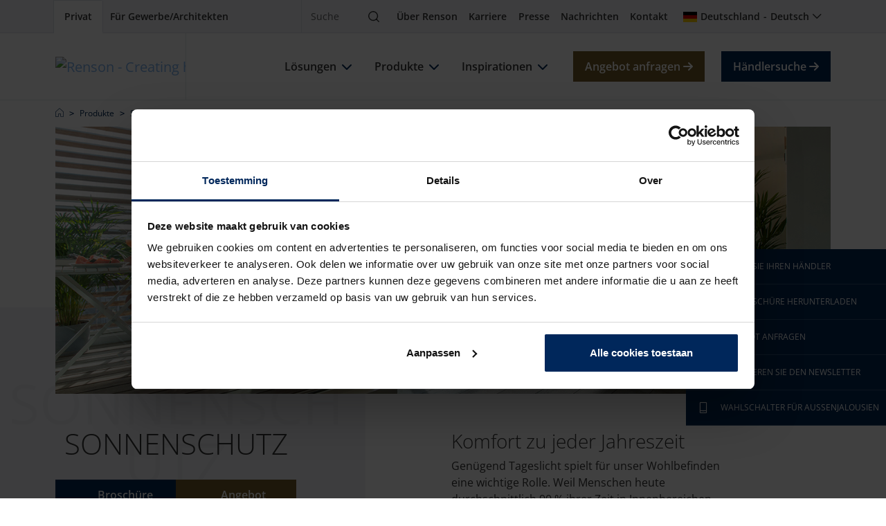

--- FILE ---
content_type: text/html; charset=utf-8
request_url: https://renson.net/de-de/produkte/sonnenschutz
body_size: 35920
content:





<!doctype html>
<html lang="de" class="" data-google-key="AIzaSyD7yFiK_2zppNiuNFFme0I_9pIV-T5GQrA" data-culture="de-DE" data-google-maps-id="2df7732c0299f547" data-google-maps-grey-id="70724752f28744b">
<head>
    <meta charset="utf-8">    
    
        <script nonce="1kJhKvjQj6KFi5AHgCtzBQ==">
            window.dataLayer = window.dataLayer || [];
        </script>
        <!-- google tag manager -->
        <script nonce="1kJhKvjQj6KFi5AHgCtzBQ==">
            (function (w, d, s, l, i) {
                w[l] = w[l] || []; w[l].push({
                    'gtm.start':
                        new Date().getTime(), event: 'gtm.js'
                }); var f = d.getElementsByTagName(s)[0],
                    j = d.createElement(s), dl = l != 'dataLayer' ? '&l=' + l : ''; j.async = true; j.src =
                        'https://www.googletagmanager.com/gtm.js?id=' + i + dl; var n = d.querySelector('[nonce]');
                n && j.setAttribute('nonce', n.nonce || n.getAttribute('nonce')); f.parentNode.insertBefore(j, f);
            })(window, document, 'script', 'dataLayer', 'GTM-56LNJT3');
        </script>
        <!-- end google tag manager -->

    
    


<meta property="og:title" content="Ma&#xDF;geschneiderter Sonnenschutz | Renson DE" />
<meta property="og:type" content="website" />
<meta property="og:url" content="https://renson.net/de-de/produkte/sonnenschutz" />
<meta property="og:image" content="https://renson-co-prd-kentico-website-live-cdnep.azureedge.net/getmedia/82fe34b6-28bb-48c9-9de9-93823f84a763/default_image.jpg?width=432&amp;height=280&amp;ext=.jpg" />
<meta property="og:description" content="Sie wollen Sonnenschutz? W&#xE4;hlen Sie ma&#xDF;geschneiderte Senkrechtmarkisen, Sonnenschutzlamellen oder Brise-Soliel. Entdecken Sie die M&#xF6;glichkeiten." />


    <!-- seo -->

    <title>Ma&#xDF;geschneiderter Sonnenschutz | Renson DE</title>
    <meta name="description" content="Sie wollen Sonnenschutz? W&#xE4;hlen Sie ma&#xDF;geschneiderte Senkrechtmarkisen, Sonnenschutzlamellen oder Brise-Soliel. Entdecken Sie die M&#xF6;glichkeiten." />


<meta name="viewport" content="width=device-width, initial-scale=1" />
<meta name="msapplication-TileColor" content="#143d8d">
<meta name="msapplication-config" content="/design/art/favicon/browserconfig.xml">
<meta name="theme-color" content="#143d8d">

    <link rel="canonical" href="https://renson.net/de-de/produkte/sonnenschutz" />
    <link rel="alternate" hreflang="x-default" href="https://renson.net/gd-gb/products/solar-shading" />
    <link rel="alternate" hreflang="hu-HU" href="https://renson.net/hu-hu/termekek/naparnyekolas" />
    <link rel="alternate" hreflang="sk-SK" href="https://renson.net/sk-sk/vyrobky/ochrana-pred-slnkom" />
    <link rel="alternate" hreflang="es-ES" href="https://renson.net/es-es/productos/proteccion-solar" />
    <link rel="alternate" hreflang="fr-BE" href="https://renson.net/fr-be/produits/protection-solaire" />
    <link rel="alternate" hreflang="fr-CH" href="https://renson.net/fr-ch/produits/protection-solaire" />
    <link rel="alternate" hreflang="fr-FR" href="https://renson.net/fr-fr/produits/protection-solaire" />
    <link rel="alternate" hreflang="fr-LU" href="https://renson.net/fr-lu/produits/protection-solaire" />
    <link rel="alternate" hreflang="it-IT" href="https://renson.net/it-it/prodotti/schermatura-solare" />
    <link rel="alternate" hreflang="da-DK" href="https://renson.net/da-dk/produkter/solafsk&#xE6;rmning" />
    <link rel="alternate" hreflang="en-AU" href="https://renson.net/en-au/products/solar-shading" />
    <link rel="alternate" hreflang="en-CA" href="https://renson.net/en-ca/products/solar-shading" />
    <link rel="alternate" hreflang="en-GB" href="https://renson.net/en-gb/products/solar-shading" />
    <link rel="alternate" hreflang="en-IE" href="https://renson.net/en-ie/products/solar-shading" />
    <link rel="alternate" hreflang="en-IN" href="https://renson.net/en-in/products/solar-shading" />
    <link rel="alternate" hreflang="en-US" href="https://renson.net/en-us/products/solar-shading" />
    <link rel="alternate" hreflang="en" href="https://renson.net/gd-gb/products/solar-shading" />
    <link rel="alternate" hreflang="nb-NO" href="https://renson.net/nb-no/produkter/solskjerming" />
    <link rel="alternate" hreflang="sv-SE" href="https://renson.net/sv-se/produkter/solskydd" />
    <link rel="alternate" hreflang="de-AT" href="https://renson.net/de-at/produkte/sonnenschutz" />
    <link rel="alternate" hreflang="de-CH" href="https://renson.net/de-ch/produkte/sonnenschutz" />
    <link rel="alternate" hreflang="de-DE" href="https://renson.net/de-de/produkte/sonnenschutz" />
    <link rel="alternate" hreflang="de-LU" href="https://renson.net/de-lu/produkte/sonnenschutz" />
    <link rel="alternate" hreflang="cs-CZ" href="https://renson.net/cs-cz/produkty/stineni" />
    <link rel="alternate" hreflang="pl-PL" href="https://renson.net/pl-pl/produkty/zacienienie-sloneczne" />
    <link rel="alternate" hreflang="nl-BE" href="https://renson.net/nl-be/producten/zonwering" />
    <link rel="alternate" hreflang="nl-NL" href="https://renson.net/nl-nl/producten/zonwering" />
    <meta name="robots" content="all" />
<!-- end seo -->
    

    <!-- favicon -->
    <link rel="apple-touch-icon" sizes="180x180" href="/design/art/favicon/apple-touch-icon.png">
    <link rel="icon" type="image/png" sizes="32x32" href="/design/art/favicon/favicon-32x32.png">
    <link rel="icon" type="image/png" sizes="16x16" href="/design/art/favicon/favicon-16x16.png">
    <link rel="manifest" href="/design/art/favicon/site.webmanifest">
    <link rel="mask-icon" href="/design/art/favicon/safari-pinned-tab.svg" color="#143d8d">
    <link rel="shortcut icon" href="/design/art/favicon/favicon.ico">
    <!-- end favicon -->
    <!-- inline fonts -->
<style>
    /* Open sans */
    @font-face {
        font-family: "Open Sans";
        src: url("/design/fonts/open-sans/opensans-light.ttf") format("truetype");
        font-weight: 300;
        font-style: normal;
        font-display: swap;
    }

    @font-face {
        font-family: "Open Sans";
        src: url("/design/fonts/open-sans/opensans-light-italic.ttf") format("truetype");
        font-weight: 300;
        font-style: italic;
        font-display: swap;
    }

    @font-face {
        font-family: "Open Sans";
        src: url("/design/fonts/open-sans/opensans-regular.ttf") format("truetype");
        font-weight: 400;
        font-style: normal;
        font-display: swap;
    }

    @font-face {
        font-family: "Open Sans";
        src: url("/design/fonts/open-sans/opensans-italic.ttf") format("truetype");
        font-weight: 400;
        font-style: italic;
        font-display: swap;
    }

    @font-face {
        font-family: "Open Sans";
        src: url("/design/fonts/open-sans/opensans-medium.ttf") format("truetype");
        font-weight: 500;
        font-style: normal;
        font-display: swap;
    }

    @font-face {
        font-family: "Open Sans";
        src: url("/design/fonts/open-sans/opensans-medium-italic.ttf") format("truetype");
        font-weight: 500;
        font-style: italic;
        font-display: swap;
    }

    @font-face {
        font-family: "Open Sans";
        src: url("/design/fonts/open-sans/opensans-bold-semi.ttf") format("truetype");
        font-weight: 600;
        font-style: normal;
        font-display: swap;
    }

    @font-face {
        font-family: "Open Sans";
        src: url("/design/fonts/open-sans/opensans-bold-semi-italic.ttf") format("truetype");
        font-weight: 600;
        font-style: italic;
        font-display: swap;
    }

    @font-face {
        font-family: "Open Sans";
        src: url("/design/fonts/open-sans/opensans-bold.ttf") format("truetype");
        font-weight: 700;
        font-style: normal;
        font-display: swap;
    }

    @font-face {
        font-family: "Open Sans";
        src: url("/design/fonts/open-sans/opensans-bold-italic.ttf") format("truetype");
        font-weight: 700;
        font-style: italic;
        font-display: swap;
    }

    @font-face {
        font-family: "Open Sans";
        src: url("/design/fonts/open-sans/opensans-bold-extra.ttf") format("truetype");
        font-weight: 800;
        font-style: normal;
        font-display: swap;
    }

    @font-face {
        font-family: "Open Sans";
        src: url("/design/fonts/open-sans/opensans-bold-extra-italic.ttf") format("truetype");
        font-weight: 800;
        font-style: italic;
        font-display: swap;
    }
</style>
<!-- end inline fonts -->


    <link rel="stylesheet" href="/design/css/renson.foundation.min.css?v=1024" media="print" onload="this.media='all'; this.onload=null;" />
    <link rel="stylesheet" href="/design/css/renson.pages.editor.min.css?v=1024" media="screen" onload="this.media='all'; this.onload=null;" />
    <script src="/design/js/dist/renson.corporate.bundle.min.js?v=1024" async nonce="1kJhKvjQj6KFi5AHgCtzBQ=="></script>

    <script type="text/javascript" src="/Kentico.Resource/ABTest/KenticoABTestLogger/de-DE/ConversionLogger.js?v=1024" async nonce="1kJhKvjQj6KFi5AHgCtzBQ=="></script>
    <script type="text/javascript" src="/Kentico.Resource/Activities/KenticoActivityLogger/Logger.js?pageIdentifier=14364&amp;v=1024" async nonce="1kJhKvjQj6KFi5AHgCtzBQ=="></script>
    <script type="text/javascript" src="/Kentico.Resource/WebAnalytics/Logger.js?Culture=de-DE&amp;HttpStatus=200&amp;Value=0&amp;v=1024" async nonce="1kJhKvjQj6KFi5AHgCtzBQ=="></script>

    
    <link href="/_content/Kentico.Content.Web.Rcl/Content/Bundles/Public/systemPageComponents.min.css?v=1024" rel="stylesheet" />



    <style>
        html { visibility: hidden; }
    </style>

    

    

    

    <script type="application/ld+json" nonce="1kJhKvjQj6KFi5AHgCtzBQ==">
 [{
      "@context": "https://schema.org/",
      "@type": "ImageObject",
      "contentUrl": "https://renson-co-prd-kentico-website-live-cdnep.azureedge.net/getmedia/82fe34b6-28bb-48c9-9de9-93823f84a763/default_image.jpg",
      "license": "https://renson-co-prd-kentico-website-live-cdnep.azureedge.net/getmedia/7bb48deb-70fc-4c05-89c9-4be8c29a73a0/Algemene-Voorwaarden_DE.pdf",
      "creditText": "Renson",
      "creator": {
        "@type": "Organization",
        "name": "Renson"
       },
      "copyrightNotice": "Renson"
},
{
      "@context": "https://schema.org/",
      "@type": "ImageObject",
      "contentUrl": "https://renson-co-prd-kentico-website-live-cdnep.azureedge.net/getmedia/91efe835-be92-4964-a7df-eca6376470d2/logo-renson-23.svg",
      "license": "https://renson-co-prd-kentico-website-live-cdnep.azureedge.net/getmedia/7bb48deb-70fc-4c05-89c9-4be8c29a73a0/Algemene-Voorwaarden_DE.pdf",
      "creditText": "Renson",
      "creator": {
        "@type": "Organization",
        "name": "Renson"
       },
      "copyrightNotice": "Renson"
},
{
      "@context": "https://schema.org/",
      "@type": "ImageObject",
      "contentUrl": "https://renson-co-prd-kentico-website-live-cdnep.azureedge.net/getmedia/06e8753b-1434-45f4-985f-719f59fc58df/energie-besparen-met-screens-(1)-(1)-(2).jpg",
      "license": "https://renson-co-prd-kentico-website-live-cdnep.azureedge.net/getmedia/7bb48deb-70fc-4c05-89c9-4be8c29a73a0/Algemene-Voorwaarden_DE.pdf",
      "creditText": "Renson",
      "creator": {
        "@type": "Organization",
        "name": "Renson"
       },
      "copyrightNotice": "Renson"
},
{
      "@context": "https://schema.org/",
      "@type": "ImageObject",
      "contentUrl": "https://renson-co-prd-kentico-website-live-cdnep.azureedge.net/getmedia/ae5eb646-87bf-4dbb-b111-1279d25730e5/gezond_binnenklimaat_thumb.jpg",
      "license": "https://renson-co-prd-kentico-website-live-cdnep.azureedge.net/getmedia/7bb48deb-70fc-4c05-89c9-4be8c29a73a0/Algemene-Voorwaarden_DE.pdf",
      "creditText": "Renson",
      "creator": {
        "@type": "Organization",
        "name": "Renson"
       },
      "copyrightNotice": "Renson"
},
{
      "@context": "https://schema.org/",
      "@type": "ImageObject",
      "contentUrl": "https://renson-co-prd-kentico-website-live-cdnep.azureedge.net/getmedia/403cad04-f79e-493c-9798-13b22d2931bf/vieze-en-muffe-geurtjes.jpg",
      "license": "https://renson-co-prd-kentico-website-live-cdnep.azureedge.net/getmedia/7bb48deb-70fc-4c05-89c9-4be8c29a73a0/Algemene-Voorwaarden_DE.pdf",
      "creditText": "Renson",
      "creator": {
        "@type": "Organization",
        "name": "Renson"
       },
      "copyrightNotice": "Renson"
},
{
      "@context": "https://schema.org/",
      "@type": "ImageObject",
      "contentUrl": "https://renson-co-prd-kentico-website-live-cdnep.azureedge.net/getmedia/a72233a1-7728-4f07-95d5-3acc6d7f45c2/slim-renoveren_thumb.jpg",
      "license": "https://renson-co-prd-kentico-website-live-cdnep.azureedge.net/getmedia/7bb48deb-70fc-4c05-89c9-4be8c29a73a0/Algemene-Voorwaarden_DE.pdf",
      "creditText": "Renson",
      "creator": {
        "@type": "Organization",
        "name": "Renson"
       },
      "copyrightNotice": "Renson"
},
{
      "@context": "https://schema.org/",
      "@type": "ImageObject",
      "contentUrl": "https://renson-co-prd-kentico-website-live-cdnep.azureedge.net/getmedia/7d844d27-3c29-446c-a747-28fcda66786a/te-warm-in-huis-thumb.jpg",
      "license": "https://renson-co-prd-kentico-website-live-cdnep.azureedge.net/getmedia/7bb48deb-70fc-4c05-89c9-4be8c29a73a0/Algemene-Voorwaarden_DE.pdf",
      "creditText": "Renson",
      "creator": {
        "@type": "Organization",
        "name": "Renson"
       },
      "copyrightNotice": "Renson"
},
{
      "@context": "https://schema.org/",
      "@type": "ImageObject",
      "contentUrl": "https://renson-co-prd-kentico-website-live-cdnep.azureedge.net/getmedia/c6200e36-2dba-47b5-b797-b0f010db5daa/vochtproblemen-in-huis-thumb.jpg",
      "license": "https://renson-co-prd-kentico-website-live-cdnep.azureedge.net/getmedia/7bb48deb-70fc-4c05-89c9-4be8c29a73a0/Algemene-Voorwaarden_DE.pdf",
      "creditText": "Renson",
      "creator": {
        "@type": "Organization",
        "name": "Renson"
       },
      "copyrightNotice": "Renson"
},
{
      "@context": "https://schema.org/",
      "@type": "ImageObject",
      "contentUrl": "https://renson-co-prd-kentico-website-live-cdnep.azureedge.net/getmedia/71028325-604d-4492-b889-1b4875e9f67a/genieten-van-tuin-en-terras-thumb.jpg",
      "license": "https://renson-co-prd-kentico-website-live-cdnep.azureedge.net/getmedia/7bb48deb-70fc-4c05-89c9-4be8c29a73a0/Algemene-Voorwaarden_DE.pdf",
      "creditText": "Renson",
      "creator": {
        "@type": "Organization",
        "name": "Renson"
       },
      "copyrightNotice": "Renson"
},
{
      "@context": "https://schema.org/",
      "@type": "ImageObject",
      "contentUrl": "https://renson-co-prd-kentico-website-live-cdnep.azureedge.net/getmedia/b13908e7-6d01-4d6d-b595-d56a98b2df1a/gevels-moderniseren-thumb.jpg",
      "license": "https://renson-co-prd-kentico-website-live-cdnep.azureedge.net/getmedia/7bb48deb-70fc-4c05-89c9-4be8c29a73a0/Algemene-Voorwaarden_DE.pdf",
      "creditText": "Renson",
      "creator": {
        "@type": "Organization",
        "name": "Renson"
       },
      "copyrightNotice": "Renson"
},
{
      "@context": "https://schema.org/",
      "@type": "ImageObject",
      "contentUrl": "https://renson-co-prd-kentico-website-live-cdnep.azureedge.net/getmedia/3b3bb9ea-7927-46aa-9e35-3160a1b40ab0/ventilerende_gevels_voor_datacenters_thumb.webp",
      "license": "https://renson-co-prd-kentico-website-live-cdnep.azureedge.net/getmedia/7bb48deb-70fc-4c05-89c9-4be8c29a73a0/Algemene-Voorwaarden_DE.pdf",
      "creditText": "Renson",
      "creator": {
        "@type": "Organization",
        "name": "Renson"
       },
      "copyrightNotice": "Renson"
},
{
      "@context": "https://schema.org/",
      "@type": "ImageObject",
      "contentUrl": "https://renson-co-prd-kentico-website-live-cdnep.azureedge.net/getmedia/3818d5e0-b329-4740-983e-852de87e49f1/video-zone.jpg",
      "license": "https://renson-co-prd-kentico-website-live-cdnep.azureedge.net/getmedia/7bb48deb-70fc-4c05-89c9-4be8c29a73a0/Algemene-Voorwaarden_DE.pdf",
      "creditText": "Renson",
      "creator": {
        "@type": "Organization",
        "name": "Renson"
       },
      "copyrightNotice": "Renson"
},
{
      "@context": "https://schema.org/",
      "@type": "ImageObject",
      "contentUrl": "https://renson-co-prd-kentico-website-live-cdnep.azureedge.net/getmedia/1e391fff-e01b-4876-b792-8a8514d01529/case-studies.jpg",
      "license": "https://renson-co-prd-kentico-website-live-cdnep.azureedge.net/getmedia/7bb48deb-70fc-4c05-89c9-4be8c29a73a0/Algemene-Voorwaarden_DE.pdf",
      "creditText": "Renson",
      "creator": {
        "@type": "Organization",
        "name": "Renson"
       },
      "copyrightNotice": "Renson"
},
{
      "@context": "https://schema.org/",
      "@type": "ImageObject",
      "contentUrl": "https://renson-co-prd-kentico-website-live-cdnep.azureedge.net/getmedia/eb4efdf5-ad73-4466-a4ab-f85360235d66/Realisations.jpg",
      "license": "https://renson-co-prd-kentico-website-live-cdnep.azureedge.net/getmedia/7bb48deb-70fc-4c05-89c9-4be8c29a73a0/Algemene-Voorwaarden_DE.pdf",
      "creditText": "Renson",
      "creator": {
        "@type": "Organization",
        "name": "Renson"
       },
      "copyrightNotice": "Renson"
},
{
      "@context": "https://schema.org/",
      "@type": "ImageObject",
      "contentUrl": "https://renson-co-prd-kentico-website-live-cdnep.azureedge.net/getmedia/b114a680-3022-4653-a927-8f61e96a20d4/design-styles.jpg",
      "license": "https://renson-co-prd-kentico-website-live-cdnep.azureedge.net/getmedia/7bb48deb-70fc-4c05-89c9-4be8c29a73a0/Algemene-Voorwaarden_DE.pdf",
      "creditText": "Renson",
      "creator": {
        "@type": "Organization",
        "name": "Renson"
       },
      "copyrightNotice": "Renson"
},
{
      "@context": "https://schema.org/",
      "@type": "ImageObject",
      "contentUrl": "https://renson-co-prd-kentico-website-live-cdnep.azureedge.net/getmedia/3818d5e0-b329-4740-983e-852de87e49f1/total-concepts.jpg",
      "license": "https://renson-co-prd-kentico-website-live-cdnep.azureedge.net/getmedia/7bb48deb-70fc-4c05-89c9-4be8c29a73a0/Algemene-Voorwaarden_DE.pdf",
      "creditText": "Renson",
      "creator": {
        "@type": "Organization",
        "name": "Renson"
       },
      "copyrightNotice": "Renson"
},
{
      "@context": "https://schema.org/",
      "@type": "ImageObject",
      "contentUrl": "https://renson-co-prd-kentico-website-live-cdnep.azureedge.net/getmedia/4ef2e2a1-4e46-4cee-aed7-ebb7e06631df/sustainability-charter.jpg",
      "license": "https://renson-co-prd-kentico-website-live-cdnep.azureedge.net/getmedia/7bb48deb-70fc-4c05-89c9-4be8c29a73a0/Algemene-Voorwaarden_DE.pdf",
      "creditText": "Renson",
      "creator": {
        "@type": "Organization",
        "name": "Renson"
       },
      "copyrightNotice": "Renson"
},
{
      "@context": "https://schema.org/",
      "@type": "ImageObject",
      "contentUrl": "https://renson-co-prd-kentico-website-live-cdnep.azureedge.net/getmedia/3c3d86cc-d872-44c2-b16d-b87c02d81082/zonwering.jpg",
      "license": "https://renson-co-prd-kentico-website-live-cdnep.azureedge.net/getmedia/7bb48deb-70fc-4c05-89c9-4be8c29a73a0/Algemene-Voorwaarden_DE.pdf",
      "creditText": "Renson",
      "creator": {
        "@type": "Organization",
        "name": "Renson"
       },
      "copyrightNotice": "Renson"
},
{
      "@context": "https://schema.org/",
      "@type": "ImageObject",
      "contentUrl": "https://renson-co-prd-kentico-website-live-cdnep.azureedge.net/getmedia/7dd6769c-97bf-4984-b5f0-918609aeca33/zonwering_screens_598x400.jpg",
      "license": "https://renson-co-prd-kentico-website-live-cdnep.azureedge.net/getmedia/7bb48deb-70fc-4c05-89c9-4be8c29a73a0/Algemene-Voorwaarden_DE.pdf",
      "creditText": "Renson",
      "creator": {
        "@type": "Organization",
        "name": "Renson"
       },
      "copyrightNotice": "Renson"
},
{
      "@context": "https://schema.org/",
      "@type": "ImageObject",
      "contentUrl": "https://renson-co-prd-kentico-website-live-cdnep.azureedge.net/getmedia/eefb6234-fdaf-4735-93f6-0ee3a55a1a00/structurele-zonwering.jpg",
      "license": "https://renson-co-prd-kentico-website-live-cdnep.azureedge.net/getmedia/7bb48deb-70fc-4c05-89c9-4be8c29a73a0/Algemene-Voorwaarden_DE.pdf",
      "creditText": "Renson",
      "creator": {
        "@type": "Organization",
        "name": "Renson"
       },
      "copyrightNotice": "Renson"
},
{
      "@context": "https://schema.org/",
      "@type": "ImageObject",
      "contentUrl": "https://renson-co-prd-kentico-website-live-cdnep.azureedge.net/getmedia/16ec9f72-5969-4414-b586-2af25ec7ffd7/Screens_verandas_volledig-automatisch-voor-extra-gemak3_600x342.jpg",
      "license": "https://renson-co-prd-kentico-website-live-cdnep.azureedge.net/getmedia/7bb48deb-70fc-4c05-89c9-4be8c29a73a0/Algemene-Voorwaarden_DE.pdf",
      "creditText": "Renson",
      "creator": {
        "@type": "Organization",
        "name": "Renson"
       },
      "copyrightNotice": "Renson"
},
{
      "@context": "https://schema.org/",
      "@type": "ImageObject",
      "contentUrl": "https://renson-co-prd-kentico-website-live-cdnep.azureedge.net/getmedia/a4184545-5944-491f-ae03-49bba727ae92/Duurzame-topkwaliteit-blauw.png",
      "license": "https://renson-co-prd-kentico-website-live-cdnep.azureedge.net/getmedia/7bb48deb-70fc-4c05-89c9-4be8c29a73a0/Algemene-Voorwaarden_DE.pdf",
      "creditText": "Renson",
      "creator": {
        "@type": "Organization",
        "name": "Renson"
       },
      "copyrightNotice": "Renson"
},
{
      "@context": "https://schema.org/",
      "@type": "ImageObject",
      "contentUrl": "https://renson-co-prd-kentico-website-live-cdnep.azureedge.net/getmedia/a04ce654-cd6c-43a5-8be4-9347404121db/113-years-of-experience.svg",
      "license": "https://renson-co-prd-kentico-website-live-cdnep.azureedge.net/getmedia/7bb48deb-70fc-4c05-89c9-4be8c29a73a0/Algemene-Voorwaarden_DE.pdf",
      "creditText": "Renson",
      "creator": {
        "@type": "Organization",
        "name": "Renson"
       },
      "copyrightNotice": "Renson"
},
{
      "@context": "https://schema.org/",
      "@type": "ImageObject",
      "contentUrl": "https://renson-co-prd-kentico-website-live-cdnep.azureedge.net/getmedia/e26919c9-5da1-4871-9735-3cd61994bd81/Minimalistisch-design-blauw.png",
      "license": "https://renson-co-prd-kentico-website-live-cdnep.azureedge.net/getmedia/7bb48deb-70fc-4c05-89c9-4be8c29a73a0/Algemene-Voorwaarden_DE.pdf",
      "creditText": "Renson",
      "creator": {
        "@type": "Organization",
        "name": "Renson"
       },
      "copyrightNotice": "Renson"
},
{
      "@context": "https://schema.org/",
      "@type": "ImageObject",
      "contentUrl": "https://renson-co-prd-kentico-website-live-cdnep.azureedge.net/getmedia/e977343e-3e64-4d13-b429-2a8641978938/no-speed-limit-on-innovation.svg",
      "license": "https://renson-co-prd-kentico-website-live-cdnep.azureedge.net/getmedia/7bb48deb-70fc-4c05-89c9-4be8c29a73a0/Algemene-Voorwaarden_DE.pdf",
      "creditText": "Renson",
      "creator": {
        "@type": "Organization",
        "name": "Renson"
       },
      "copyrightNotice": "Renson"
},
{
      "@context": "https://schema.org/",
      "@type": "ImageObject",
      "contentUrl": "https://renson-co-prd-kentico-website-live-cdnep.azureedge.net/getmedia/6c5c5b5c-a868-4b79-b638-3fe1d7bccdf0/Eindeloze-personalisatie-blauw.png",
      "license": "https://renson-co-prd-kentico-website-live-cdnep.azureedge.net/getmedia/7bb48deb-70fc-4c05-89c9-4be8c29a73a0/Algemene-Voorwaarden_DE.pdf",
      "creditText": "Renson",
      "creator": {
        "@type": "Organization",
        "name": "Renson"
       },
      "copyrightNotice": "Renson"
},
{
      "@context": "https://schema.org/",
      "@type": "ImageObject",
      "contentUrl": "https://renson-co-prd-kentico-website-live-cdnep.azureedge.net/getmedia/2f9cbb09-3fa0-4cf3-9bb6-4863e213b074/worldwide-network-of-1800-dealers.svg",
      "license": "https://renson-co-prd-kentico-website-live-cdnep.azureedge.net/getmedia/7bb48deb-70fc-4c05-89c9-4be8c29a73a0/Algemene-Voorwaarden_DE.pdf",
      "creditText": "Renson",
      "creator": {
        "@type": "Organization",
        "name": "Renson"
       },
      "copyrightNotice": "Renson"
},
{
      "@context": "https://schema.org/",
      "@type": "ImageObject",
      "contentUrl": "https://renson-co-prd-kentico-website-live-cdnep.azureedge.net/getmedia/50943f2c-0e2c-4f4f-8354-1c1604926264/Gebruiks-onderhoudsgemak-blauw.png",
      "license": "https://renson-co-prd-kentico-website-live-cdnep.azureedge.net/getmedia/7bb48deb-70fc-4c05-89c9-4be8c29a73a0/Algemene-Voorwaarden_DE.pdf",
      "creditText": "Renson",
      "creator": {
        "@type": "Organization",
        "name": "Renson"
       },
      "copyrightNotice": "Renson"
},
{
      "@context": "https://schema.org/",
      "@type": "ImageObject",
      "contentUrl": "https://renson-co-prd-kentico-website-live-cdnep.azureedge.net/getmedia/452313dc-a6e6-4f58-9263-85d3900ce8f9/top-quality-and-design.svg",
      "license": "https://renson-co-prd-kentico-website-live-cdnep.azureedge.net/getmedia/7bb48deb-70fc-4c05-89c9-4be8c29a73a0/Algemene-Voorwaarden_DE.pdf",
      "creditText": "Renson",
      "creator": {
        "@type": "Organization",
        "name": "Renson"
       },
      "copyrightNotice": "Renson"
},
{
      "@context": "https://schema.org/",
      "@type": "ImageObject",
      "contentUrl": "https://renson-co-prd-kentico-website-live-cdnep.azureedge.net/getmedia/8fa65895-867a-456c-a93a-685d3598ee74/zonwering_binnen-of-buiten_600x342.jpg",
      "license": "https://renson-co-prd-kentico-website-live-cdnep.azureedge.net/getmedia/7bb48deb-70fc-4c05-89c9-4be8c29a73a0/Algemene-Voorwaarden_DE.pdf",
      "creditText": "Renson",
      "creator": {
        "@type": "Organization",
        "name": "Renson"
       },
      "copyrightNotice": "Renson"
},
{
      "@context": "https://schema.org/",
      "@type": "ImageObject",
      "contentUrl": "https://renson-co-prd-kentico-website-live-cdnep.azureedge.net/getmedia/4b0a4a8c-7283-4a3b-ade4-55e68eb47ed2/sonnenschutz.jpg",
      "license": "https://renson-co-prd-kentico-website-live-cdnep.azureedge.net/getmedia/7bb48deb-70fc-4c05-89c9-4be8c29a73a0/Algemene-Voorwaarden_DE.pdf",
      "creditText": "Renson",
      "creator": {
        "@type": "Organization",
        "name": "Renson"
       },
      "copyrightNotice": "Renson"
},
{
      "@context": "https://schema.org/",
      "@type": "ImageObject",
      "contentUrl": "https://renson-co-prd-kentico-website-live-cdnep.azureedge.net/getmedia/aba6f8d6-21fe-4d58-974b-3d90f2224c24/zonwering_schaduw-in-de-tuin_600x342.jpg",
      "license": "https://renson-co-prd-kentico-website-live-cdnep.azureedge.net/getmedia/7bb48deb-70fc-4c05-89c9-4be8c29a73a0/Algemene-Voorwaarden_DE.pdf",
      "creditText": "Renson",
      "creator": {
        "@type": "Organization",
        "name": "Renson"
       },
      "copyrightNotice": "Renson"
},
{
      "@context": "https://schema.org/",
      "@type": "ImageObject",
      "contentUrl": "https://renson-co-prd-kentico-website-live-cdnep.azureedge.net/getmedia/7091c5e8-3f91-4503-a620-bb5e20169e12/screens.jpg",
      "license": "https://renson-co-prd-kentico-website-live-cdnep.azureedge.net/getmedia/7bb48deb-70fc-4c05-89c9-4be8c29a73a0/Algemene-Voorwaarden_DE.pdf",
      "creditText": "Renson",
      "creator": {
        "@type": "Organization",
        "name": "Renson"
       },
      "copyrightNotice": "Renson"
},
{
      "@context": "https://schema.org/",
      "@type": "ImageObject",
      "contentUrl": "https://renson-co-prd-kentico-website-live-cdnep.azureedge.net/getmedia/ce2c2f61-6537-4c7b-8464-958b641d9a1b/Screens_standaard-ramen_432x288.jpg",
      "license": "https://renson-co-prd-kentico-website-live-cdnep.azureedge.net/getmedia/7bb48deb-70fc-4c05-89c9-4be8c29a73a0/Algemene-Voorwaarden_DE.pdf",
      "creditText": "Renson",
      "creator": {
        "@type": "Organization",
        "name": "Renson"
       },
      "copyrightNotice": "Renson"
},
{
      "@context": "https://schema.org/",
      "@type": "ImageObject",
      "contentUrl": "https://renson-co-prd-kentico-website-live-cdnep.azureedge.net/getmedia/e4e633c2-12bc-4e63-a47b-b04d80f19ad1/Verticale-screens_terrasoverkapping_432x289.jpg",
      "license": "https://renson-co-prd-kentico-website-live-cdnep.azureedge.net/getmedia/7bb48deb-70fc-4c05-89c9-4be8c29a73a0/Algemene-Voorwaarden_DE.pdf",
      "creditText": "Renson",
      "creator": {
        "@type": "Organization",
        "name": "Renson"
       },
      "copyrightNotice": "Renson"
},
{
      "@context": "https://schema.org/",
      "@type": "ImageObject",
      "contentUrl": "https://renson-co-prd-kentico-website-live-cdnep.azureedge.net/getmedia/ddf2f58a-e905-443a-a182-a4664ce8ce54/Screens_lichtstraat_432x288.jpg",
      "license": "https://renson-co-prd-kentico-website-live-cdnep.azureedge.net/getmedia/7bb48deb-70fc-4c05-89c9-4be8c29a73a0/Algemene-Voorwaarden_DE.pdf",
      "creditText": "Renson",
      "creator": {
        "@type": "Organization",
        "name": "Renson"
       },
      "copyrightNotice": "Renson"
},
{
      "@context": "https://schema.org/",
      "@type": "ImageObject",
      "contentUrl": "https://renson-co-prd-kentico-website-live-cdnep.azureedge.net/getmedia/1e1ff474-4277-43a4-a6ef-3c77a8372efa/Screens_balkon_372x248.jpg",
      "license": "https://renson-co-prd-kentico-website-live-cdnep.azureedge.net/getmedia/7bb48deb-70fc-4c05-89c9-4be8c29a73a0/Algemene-Voorwaarden_DE.pdf",
      "creditText": "Renson",
      "creator": {
        "@type": "Organization",
        "name": "Renson"
       },
      "copyrightNotice": "Renson"
},
{
      "@context": "https://schema.org/",
      "@type": "ImageObject",
      "contentUrl": "https://renson-co-prd-kentico-website-live-cdnep.azureedge.net/getmedia/39279138-fde2-4fa8-93fb-1be049f19250/Screens_vliesgevel_432x288.jpg",
      "license": "https://renson-co-prd-kentico-website-live-cdnep.azureedge.net/getmedia/7bb48deb-70fc-4c05-89c9-4be8c29a73a0/Algemene-Voorwaarden_DE.pdf",
      "creditText": "Renson",
      "creator": {
        "@type": "Organization",
        "name": "Renson"
       },
      "copyrightNotice": "Renson"
},
{
      "@context": "https://schema.org/",
      "@type": "ImageObject",
      "contentUrl": "https://renson-co-prd-kentico-website-live-cdnep.azureedge.net/getmedia/83ae1fee-f065-46e4-8012-0c16b7ab2b5c/5_psg_Balconies_0849_renson_connect_app.jpg",
      "license": "https://renson-co-prd-kentico-website-live-cdnep.azureedge.net/getmedia/7bb48deb-70fc-4c05-89c9-4be8c29a73a0/Algemene-Voorwaarden_DE.pdf",
      "creditText": "Renson",
      "creator": {
        "@type": "Organization",
        "name": "Renson"
       },
      "copyrightNotice": "Renson"
},
{
      "@context": "https://schema.org/",
      "@type": "ImageObject",
      "contentUrl": "https://renson-co-prd-kentico-website-live-cdnep.azureedge.net/getmedia/c5229f52-5d36-4b82-88b3-9ddf8295beb5/buitenzonwering-als-garantie-voor-aangename-binnentemperatuur.jpg",
      "license": "https://renson-co-prd-kentico-website-live-cdnep.azureedge.net/getmedia/7bb48deb-70fc-4c05-89c9-4be8c29a73a0/Algemene-Voorwaarden_DE.pdf",
      "creditText": "Renson",
      "creator": {
        "@type": "Organization",
        "name": "Renson"
       },
      "copyrightNotice": "Renson"
},
{
      "@context": "https://schema.org/",
      "@type": "ImageObject",
      "contentUrl": "https://renson-co-prd-kentico-website-live-cdnep.azureedge.net/getmedia/ed5de7bf-9e78-4ffc-b0fc-e967f5389d33/logo-white.svg",
      "license": "https://renson-co-prd-kentico-website-live-cdnep.azureedge.net/getmedia/7bb48deb-70fc-4c05-89c9-4be8c29a73a0/Algemene-Voorwaarden_DE.pdf",
      "creditText": "Renson",
      "creator": {
        "@type": "Organization",
        "name": "Renson"
       },
      "copyrightNotice": "Renson"
}]
</script>

</head>

<body class="" data-layer-business-unit="indoor" data-layer-product-category="sun_protection" data-layer-product-type="sun_protection">
    
        <!-- google tag manager (noscript) -->
        <noscript>
            <iframe src="https://www.googletagmanager.com/ns.html?id=GTM-56LNJT3"
                    height="0" width="0" style="display:none;visibility:hidden"></iframe>
        </noscript>
        <!-- end google tag manager (noscript) -->

    <header role="banner">
        
        <nav class="navbar navbar-top" aria-label="top">
            <div class="container-xl">                
                <div class="nav-start">
                    


<div class="nav-portal">
    <a href="/de-de/" class="nav-link" data-layer-cluster="individualclick" data-layer-type="sg" aria-current="page" target="_self">
        <span>Privat</span>
    </a>
    <a href="/de-de/pro" class="nav-link" data-layer-cluster="professionalclick" data-layer-type="sg" aria-current="" target="_self">
        <span>F&#xFC;r Gewerbe/Architekten</span>
    </a>
</div>
                </div>
                <div class="nav-end">
                    


<div class="nav-search" data-module="search">
    <form action="https://renson.net/de-de/search" class="form-inline" method="get" role="search">
        <div class="input-group">
            <input type="text" class="form-control" id="search" name="q" placeholder="Suche" aria-label="Suche" />
            <span class="input-group-btn">
                <button class="btn" type="submit">
                    <span class="visually-hidden">Suche</span>
                    <i class="icon-magnifying-glass" aria-hidden="true"></i>
                </button>
            </span>
        </div>
    </form>
</div>
                    



<div class="nav-top">
            <a href="/de-de/uber-renson" class="nav-link" target="_self" title="&#xDC;ber Renson" >&#xDC;ber Renson</a>
            <a href="https://jobs.renson.be/" class="nav-link" target="_blank" title="Karriere" >Karriere</a>
            <a href="https://www.rensonpress.com/de/" class="nav-link" target="_blank" title="Presse" >Presse</a>
            <a href="/de-de/neuigkeiten" class="nav-link" target="_self" title="Nachrichten" >Nachrichten</a>
            <a href="/de-de/kontakt" class="nav-link" target="_self" title="Kontakt" >Kontakt</a>
</div>
                    


<div class="nav-user">
    


    


<div class="nav-language" data-module="culture-selector">
    <a class="nav-link collapsed" data-bs-toggle="collapse" data-bs-target="#collapse-005d6ac2-0bc9-48c1-8b38-e80ff1b80c29" aria-expanded="false" aria-controls="collapse-005d6ac2-0bc9-48c1-8b38-e80ff1b80c29" role="button">
        <i class="fi fi-de" aria-hidden="true"></i>
        <span>Deutschland</span>
        <span class="separator"></span>
        <span>Deutsch</span>
    </a>
    <div id="collapse-005d6ac2-0bc9-48c1-8b38-e80ff1b80c29" class="collapse fade" aria-labelledby="collapse-005d6ac2-0bc9-48c1-8b38-e80ff1b80c29">
<form action="" method="post"><input name="__Kentico_DC_Page" type="hidden" value="CfDJ8CowVit2av1MtMSoVx4a63RCgH6qaGGcWmJfywwdYDByRnWunM3Br2wSdqwkrpri0&#x2B;rueh1uZbpskso&#x2B;LFXk9V29OSxqQLbc12UKGW1jbn9QL&#x2B;HZrh98/m77i011FJw6kA==" />            <span class="title h3 d-lg-block d-none">W&#xE4;hlen Sie eine Region und eine Sprache</span>
            <div class="mb-lg-3">
                <label>Land</label>
                <div class="dropdown">
                    <button id="region-option-005d6ac2-0bc9-48c1-8b38-e80ff1b80c29" class="dropdown-toggle" type="button" data-bs-toggle="dropdown" aria-expanded="false">Deutschland</button>
                    <div class="dropdown-menu" aria-labelledby="region-option-005d6ac2-0bc9-48c1-8b38-e80ff1b80c29">
                            <a class="dropdown-item" data-value="d3556ab8-1942-499b-ae24-3c0f4343918b" data-culture-code="de-DE" data-selected="false" role="button">
                                <span class="fi fi-au" aria-hidden="true"></span>
                                <span>Australien</span>
                            </a>
                            <a class="dropdown-item" data-value="dc6c1d55-6c11-4581-9f19-0b032aea5d9a" data-culture-code="de-DE" data-selected="false" role="button">
                                <span class="fi fi-be" aria-hidden="true"></span>
                                <span>Belgien</span>
                            </a>
                            <a class="dropdown-item" data-value="7d98c454-a7b3-4afd-a1d5-194dad0da69c" data-culture-code="de-DE" data-selected="false" role="button">
                                <span class="fi fi-dk" aria-hidden="true"></span>
                                <span>D&#xE4;nemark</span>
                            </a>
                            <a class="dropdown-item" data-value="fb598575-cf9a-4110-86f0-f2a5900aeacb" data-culture-code="de-DE" data-selected="true" role="button">
                                <span class="fi fi-de" aria-hidden="true"></span>
                                <span>Deutschland</span>
                            </a>
                            <a class="dropdown-item" data-value="a8faeb4f-8bf6-4e9e-adec-438e5ca72c87" data-culture-code="de-DE" data-selected="false" role="button">
                                <span class="fi fi-fr" aria-hidden="true"></span>
                                <span>Frankreich</span>
                            </a>
                            <a class="dropdown-item" data-value="1df7c9e6-638c-40cd-9b65-7b663f6a28c2" data-culture-code="de-DE" data-selected="false" role="button">
                                <span class="fi fi-ie" aria-hidden="true"></span>
                                <span>Irland</span>
                            </a>
                            <a class="dropdown-item" data-value="b12de688-7926-498d-a2c4-3733bb4f21e1" data-culture-code="de-DE" data-selected="false" role="button">
                                <span class="fi fi-it" aria-hidden="true"></span>
                                <span>Italien</span>
                            </a>
                            <a class="dropdown-item" data-value="a542017b-b9c0-4bd8-9d5f-65773034846c" data-culture-code="de-DE" data-selected="false" role="button">
                                <span class="fi fi-ca" aria-hidden="true"></span>
                                <span>Kanada</span>
                            </a>
                            <a class="dropdown-item" data-value="922c2d7e-d104-414b-b6bb-8717534c2b74" data-culture-code="de-DE" data-selected="false" role="button">
                                <span class="fi fi-lu" aria-hidden="true"></span>
                                <span>Luxemburg</span>
                            </a>
                            <a class="dropdown-item" data-value="9a87f2f0-6c01-486a-8dab-bb61d4b1324e" data-culture-code="de-DE" data-selected="false" role="button">
                                <span class="fi fi-nl" aria-hidden="true"></span>
                                <span>Niederlande</span>
                            </a>
                            <a class="dropdown-item" data-value="377a525c-7792-4385-97ca-87e25d6cc212" data-culture-code="de-DE" data-selected="false" role="button">
                                <span class="fi fi-no" aria-hidden="true"></span>
                                <span>Norway</span>
                            </a>
                            <a class="dropdown-item" data-value="5283c7b9-fc72-40fe-9b06-301ee5606818" data-culture-code="de-DE" data-selected="false" role="button">
                                <span class="fi fi-at" aria-hidden="true"></span>
                                <span>&#xD6;sterreich</span>
                            </a>
                            <a class="dropdown-item" data-value="87ea30a7-f9ec-41cd-8992-4b1a53767798" data-culture-code="de-DE" data-selected="false" role="button">
                                <span class="fi fi-pl" aria-hidden="true"></span>
                                <span>Polen</span>
                            </a>
                            <a class="dropdown-item" data-value="ecbd256b-a4c8-48c8-af8c-0b1c834bc0ff" data-culture-code="de-DE" data-selected="false" role="button">
                                <span class="fi fi-se" aria-hidden="true"></span>
                                <span>Schweden</span>
                            </a>
                            <a class="dropdown-item" data-value="d12714bc-965a-4e2f-8525-7e3d42578a0d" data-culture-code="de-DE" data-selected="false" role="button">
                                <span class="fi fi-ch" aria-hidden="true"></span>
                                <span>Schweiz</span>
                            </a>
                            <a class="dropdown-item" data-value="9d604319-30e5-4e8c-ba92-01c33f2d75a3" data-culture-code="de-DE" data-selected="false" role="button">
                                <span class="fi fi-sk" aria-hidden="true"></span>
                                <span>Slowakei</span>
                            </a>
                            <a class="dropdown-item" data-value="b422e1f7-c349-4542-bbc3-86a068a0b989" data-culture-code="de-DE" data-selected="false" role="button">
                                <span class="fi fi-es" aria-hidden="true"></span>
                                <span>Spanien</span>
                            </a>
                            <a class="dropdown-item" data-value="618640ea-534d-4d82-a928-999024eca0ae" data-culture-code="de-DE" data-selected="false" role="button">
                                <span class="fi fi-cz" aria-hidden="true"></span>
                                <span>Tschechische Republik</span>
                            </a>
                            <a class="dropdown-item" data-value="e6c3a651-d37f-43be-9002-b77b00663461" data-culture-code="de-DE" data-selected="false" role="button">
                                <span class="fi fi-hu" aria-hidden="true"></span>
                                <span>Ungarn</span>
                            </a>
                            <a class="dropdown-item" data-value="de77fac7-6ea4-4793-baf0-f9b258f0301a" data-culture-code="de-DE" data-selected="false" role="button">
                                <span class="fi fi-us" aria-hidden="true"></span>
                                <span>USA</span>
                            </a>
                            <a class="dropdown-item" data-value="c0fed9de-f470-414d-80d6-16c88e348a34" data-culture-code="de-DE" data-selected="false" role="button">
                                <span class="fi fi-gb" aria-hidden="true"></span>
                                <span>Vereinigtes K&#xF6;nigreich</span>
                            </a>
                            <a class="dropdown-item" data-value="c902c0dc-804e-407b-898b-0e51976cd51a" data-culture-code="de-DE" data-selected="false" role="button">
                                <span class="fa fa-globe" aria-hidden="true"></span>
                                <span>Worldwide</span>
                            </a>
                    </div>
                    <input id="region-005d6ac2-0bc9-48c1-8b38-e80ff1b80c29" name="SelectedRegionGuid" data-value="de-DE" type="hidden" value="fb598575-cf9a-4110-86f0-f2a5900aeacb">
                </div>
            </div>
            <div class="mb-lg-3">
                <label>Sprache</label>
                <div class="dropdown">
                    <button id="language-option-005d6ac2-0bc9-48c1-8b38-e80ff1b80c29" class="dropdown-toggle" type="button" data-bs-toggle="dropdown" aria-expanded="false">Deutsch</button>
                    <div class="dropdown-menu" aria-labelledby="language-option-005d6ac2-0bc9-48c1-8b38-e80ff1b80c29">
                                <a class="dropdown-item" data-value="de" data-selected="true" role="button">
                                    <span>Deutsch</span>
                                </a>
                    </div>
                    <input id="language-005d6ac2-0bc9-48c1-8b38-e80ff1b80c29" name="SelectedLanguage" type="hidden" value="de">
                </div>
            </div>
            <div>
                <button class="btn btn-sm btn-primary" type="submit">W&#xE4;hlen</button>
            </div>
            <input id="nodeGuid-005d6ac2-0bc9-48c1-8b38-e80ff1b80c29" name="NodeGuid" type="hidden" value="93c242ad-a9dd-4e22-8ce2-86bfcc4e23b6">
<input name="__RequestVerificationToken" type="hidden" value="CfDJ8CowVit2av1MtMSoVx4a63TD-Zn2vKUS7CICgX2LOE5rRvuU6mQ0yKpZ-jxBXHANnv8F8uXxUMQ9kNGZ4VUfOTa9L2v7hfTtFgrEXQodE6q_S72sSDYgNz7-a-v2wyAW6XyjoMSXzmZWqESimGuDrVg" /></form>    </div>
</div>

</div>
                    


<button class="navbar-toggler" title="Menu" data-bs-toggle="offcanvas" data-bs-target="#nav-main" aria-expanded="false">
    <i class="nav-icon icon-bars" aria-hidden="true"></i>
    <span class="visually-hidden">Menu</span>
</button>
                </div>
            </div>
        </nav>
        <nav class="navbar navbar-main" aria-label="main">
            <div class="container-xl">
                






    <a href="/de-de" class="navbar-brand" target="_self">
        




    

<!-- RENIMG-D: "https://renson-co-prd-kentico-website-live-cdnep.azureedge.net/getmedia/91efe835-be92-4964-a7df-eca6376470d2/logo-renson-23.svg?ext=.svg" -->
    <!-- RENIMG-T: "https://renson-co-prd-kentico-website-live-cdnep.azureedge.net/getmedia/91efe835-be92-4964-a7df-eca6376470d2/logo-renson-23.svg?ext=.svg" -->
    <!-- RENIMG-M: "https://renson-co-prd-kentico-website-live-cdnep.azureedge.net/getmedia/91efe835-be92-4964-a7df-eca6376470d2/logo-renson-23.svg?ext=.svg" -->

    <picture>
        <source media="(min-width: 992px)" type="image/svg&#x2B;xml" srcset="https://renson-co-prd-kentico-website-live-cdnep.azureedge.net/getmedia/91efe835-be92-4964-a7df-eca6376470d2/logo-renson-23.svg?ext=.svg" />
            <source media="(min-width: 640px)" type="image/svg&#x2B;xml" srcset="https://renson-co-prd-kentico-website-live-cdnep.azureedge.net/getmedia/91efe835-be92-4964-a7df-eca6376470d2/logo-renson-23.svg?ext=.svg" />
        <img src="https://renson-co-prd-kentico-website-live-cdnep.azureedge.net/getmedia/91efe835-be92-4964-a7df-eca6376470d2/logo-renson-23.svg?ext=.svg" width="172" height="48" 
             alt="Renson - Creating healthy spaces" loading="lazy" decoding="auto" 
             />
                     
    </picture>

    </a>

                


    <script type="application/ld+json" nonce="1kJhKvjQj6KFi5AHgCtzBQ==">
        {"@context":"https://schema.org","@type":"Organization","url":"https://renson.net/de-de","logo":"https://renson.net/getmedia/91efe835-be92-4964-a7df-eca6376470d2/logo-renson-23.svg?ext=.svg"}
    </script>


<div id="nav-main" class="nav-main offcanvas offcanvas-end" data-bs-parent=".navbar-main" data-class="navigation">
    <div class="offcanvas-header">
        <button type="button" class="btn-close text-reset" data-bs-dismiss="offcanvas" aria-label="Close"></button>
    </div>
    <div class="offcanvas-body ">
        <div class="nav-main-body">
            <ul id="navbar-nav" class="navbar-nav">
                    <li class="nav-item">
                        <div class="nav-title">
                            <a href="/de-de/losungen" class="nav-link">
                                <span>L&#xF6;sungen</span>
                            </a>
                                <button class="nav-icon btn btn-outline-primary collapsed" data-bs-toggle="collapse" data-bs-target="#collapse-1" aria-expanded="false">
                                    <i class="fa fa-chevron-down" aria-hidden="true"></i>
                                </button>
                        </div>
                            <div id="collapse-1" class="collapse" data-bs-parent="#navbar-nav">
                                <div class="container-lg px-0 px-lg-2">
                                    <a class="back" data-bs-toggle="collapse" data-bs-target="#collapse-1" aria-expanded="false">
                                        <i class="icon-chevron-left" aria-hidden="true"></i>
                                        <span>L&#xF6;sungen</span>
                                    </a>

                                            <ul class="nav nav-images">
                                                    <li class="nav-item">
                                                        <a href="/de-de/losungen/energie-sparen" class="nav-link" title="Energie sparen">
                                                            <span>Energie sparen</span>
                                                            




    

<!-- RENIMG-D: "https://renson-co-prd-kentico-website-live-cdnep.azureedge.net/getmedia/06e8753b-1434-45f4-985f-719f59fc58df/energie-besparen-met-screens-(1)-(1)-(2).jpg" -->

    <picture>
        <source media="(min-width: 992px)" type="image/jpeg" srcset="https://renson-co-prd-kentico-website-live-cdnep.azureedge.net/getmedia/06e8753b-1434-45f4-985f-719f59fc58df/energie-besparen-met-screens-(1)-(1)-(2).jpg" />
            <source media="(min-width: 640px)" type="image/jpeg" srcset="https://renson-co-prd-kentico-website-live-cdnep.azureedge.net/getmedia/06e8753b-1434-45f4-985f-719f59fc58df/energie-besparen-met-screens-(1)-(1)-(2).jpg?width=992" />
        <img src="https://renson-co-prd-kentico-website-live-cdnep.azureedge.net/getmedia/06e8753b-1434-45f4-985f-719f59fc58df/energie-besparen-met-screens-(1)-(1)-(2).jpg?width=640" class="img-fluid" width="auto" height="auto" 
             alt="Energie sparen" loading="lazy" decoding="auto" 
             />
                     
    </picture>

                                                        </a>
                                                    </li>
                                                    <li class="nav-item">
                                                        <a href="/de-de/losungen/gesundes-raumklima" class="nav-link" title="Gesundes Raumklima">
                                                            <span>Gesundes Raumklima</span>
                                                            




    

<!-- RENIMG-D: "https://renson-co-prd-kentico-website-live-cdnep.azureedge.net/getmedia/ae5eb646-87bf-4dbb-b111-1279d25730e5/gezond_binnenklimaat_thumb.jpg" -->

    <picture>
        <source media="(min-width: 992px)" type="image/jpeg" srcset="https://renson-co-prd-kentico-website-live-cdnep.azureedge.net/getmedia/ae5eb646-87bf-4dbb-b111-1279d25730e5/gezond_binnenklimaat_thumb.jpg" />
            <source media="(min-width: 640px)" type="image/jpeg" srcset="https://renson-co-prd-kentico-website-live-cdnep.azureedge.net/getmedia/ae5eb646-87bf-4dbb-b111-1279d25730e5/gezond_binnenklimaat_thumb.jpg?width=992" />
        <img src="https://renson-co-prd-kentico-website-live-cdnep.azureedge.net/getmedia/ae5eb646-87bf-4dbb-b111-1279d25730e5/gezond_binnenklimaat_thumb.jpg?width=640" class="img-fluid" width="auto" height="auto" 
             alt="Gesundes Raumklima" loading="lazy" decoding="auto" 
             />
                     
    </picture>

                                                        </a>
                                                    </li>
                                                    <li class="nav-item">
                                                        <a href="/de-de/losungen/schlechte-und-muffige-geruche-im-haus" class="nav-link" title="Schlechte und muffige Ger&#xFC;che im Haus entfernen ">
                                                            <span>Schlechte und muffige Ger&#xFC;che im Haus entfernen </span>
                                                            




    

<!-- RENIMG-D: "https://renson-co-prd-kentico-website-live-cdnep.azureedge.net/getmedia/403cad04-f79e-493c-9798-13b22d2931bf/vieze-en-muffe-geurtjes.jpg" -->

    <picture>
        <source media="(min-width: 992px)" type="image/jpeg" srcset="https://renson-co-prd-kentico-website-live-cdnep.azureedge.net/getmedia/403cad04-f79e-493c-9798-13b22d2931bf/vieze-en-muffe-geurtjes.jpg" />
            <source media="(min-width: 640px)" type="image/jpeg" srcset="https://renson-co-prd-kentico-website-live-cdnep.azureedge.net/getmedia/403cad04-f79e-493c-9798-13b22d2931bf/vieze-en-muffe-geurtjes.jpg?width=992" />
        <img src="https://renson-co-prd-kentico-website-live-cdnep.azureedge.net/getmedia/403cad04-f79e-493c-9798-13b22d2931bf/vieze-en-muffe-geurtjes.jpg?width=640" class="img-fluid" width="auto" height="auto" 
             alt="Schlechte und muffige Ger&#xFC;che im Haus entfernen " loading="lazy" decoding="auto" 
             />
                     
    </picture>

                                                        </a>
                                                    </li>
                                                    <li class="nav-item">
                                                        <a href="/de-de/losungen/ihr-haus-auf-intelligente-weise-renovieren" class="nav-link" title="Ihr Haus auf intelligente Weise renovieren">
                                                            <span>Ihr Haus auf intelligente Weise renovieren</span>
                                                            




    

<!-- RENIMG-D: "https://renson-co-prd-kentico-website-live-cdnep.azureedge.net/getmedia/a72233a1-7728-4f07-95d5-3acc6d7f45c2/slim-renoveren_thumb.jpg" -->

    <picture>
        <source media="(min-width: 992px)" type="image/jpeg" srcset="https://renson-co-prd-kentico-website-live-cdnep.azureedge.net/getmedia/a72233a1-7728-4f07-95d5-3acc6d7f45c2/slim-renoveren_thumb.jpg" />
            <source media="(min-width: 640px)" type="image/jpeg" srcset="https://renson-co-prd-kentico-website-live-cdnep.azureedge.net/getmedia/a72233a1-7728-4f07-95d5-3acc6d7f45c2/slim-renoveren_thumb.jpg?width=992" />
        <img src="https://renson-co-prd-kentico-website-live-cdnep.azureedge.net/getmedia/a72233a1-7728-4f07-95d5-3acc6d7f45c2/slim-renoveren_thumb.jpg?width=640" class="img-fluid" width="auto" height="auto" 
             alt="Ihr Haus auf intelligente Weise renovieren" loading="lazy" decoding="auto" 
             />
                     
    </picture>

                                                        </a>
                                                    </li>
                                                    <li class="nav-item">
                                                        <a href="/de-de/losungen/zu-warm-in-ihrem-haus" class="nav-link" title="&#xDC;berhitzung verhindern">
                                                            <span>&#xDC;berhitzung verhindern</span>
                                                            




    

<!-- RENIMG-D: "https://renson-co-prd-kentico-website-live-cdnep.azureedge.net/getmedia/7d844d27-3c29-446c-a747-28fcda66786a/te-warm-in-huis-thumb.jpg" -->

    <picture>
        <source media="(min-width: 992px)" type="image/jpeg" srcset="https://renson-co-prd-kentico-website-live-cdnep.azureedge.net/getmedia/7d844d27-3c29-446c-a747-28fcda66786a/te-warm-in-huis-thumb.jpg" />
            <source media="(min-width: 640px)" type="image/jpeg" srcset="https://renson-co-prd-kentico-website-live-cdnep.azureedge.net/getmedia/7d844d27-3c29-446c-a747-28fcda66786a/te-warm-in-huis-thumb.jpg?width=992" />
        <img src="https://renson-co-prd-kentico-website-live-cdnep.azureedge.net/getmedia/7d844d27-3c29-446c-a747-28fcda66786a/te-warm-in-huis-thumb.jpg?width=640" class="img-fluid" width="auto" height="auto" 
             alt="&#xDC;berhitzung verhindern" loading="lazy" decoding="auto" 
             />
                     
    </picture>

                                                        </a>
                                                    </li>
                                                    <li class="nav-item">
                                                        <a href="/de-de/losungen/feuchtigkeitsprobleme-im-haus" class="nav-link" title="Feuchtigkeitsproblemen vorbeugen">
                                                            <span>Feuchtigkeitsproblemen vorbeugen</span>
                                                            




    

<!-- RENIMG-D: "https://renson-co-prd-kentico-website-live-cdnep.azureedge.net/getmedia/c6200e36-2dba-47b5-b797-b0f010db5daa/vochtproblemen-in-huis-thumb.jpg" -->

    <picture>
        <source media="(min-width: 992px)" type="image/jpeg" srcset="https://renson-co-prd-kentico-website-live-cdnep.azureedge.net/getmedia/c6200e36-2dba-47b5-b797-b0f010db5daa/vochtproblemen-in-huis-thumb.jpg" />
            <source media="(min-width: 640px)" type="image/jpeg" srcset="https://renson-co-prd-kentico-website-live-cdnep.azureedge.net/getmedia/c6200e36-2dba-47b5-b797-b0f010db5daa/vochtproblemen-in-huis-thumb.jpg?width=992" />
        <img src="https://renson-co-prd-kentico-website-live-cdnep.azureedge.net/getmedia/c6200e36-2dba-47b5-b797-b0f010db5daa/vochtproblemen-in-huis-thumb.jpg?width=640" class="img-fluid" width="auto" height="auto" 
             alt="Feuchtigkeitsproblemen vorbeugen" loading="lazy" decoding="auto" 
             />
                     
    </picture>

                                                        </a>
                                                    </li>
                                                    <li class="nav-item">
                                                        <a href="/de-de/losungen/garten-und-terrasse-optimal-genieben" class="nav-link" title="Garten und Terrasse optimal genie&#xDF;en">
                                                            <span>Garten und Terrasse optimal genie&#xDF;en</span>
                                                            




    

<!-- RENIMG-D: "https://renson-co-prd-kentico-website-live-cdnep.azureedge.net/getmedia/71028325-604d-4492-b889-1b4875e9f67a/genieten-van-tuin-en-terras-thumb.jpg" -->

    <picture>
        <source media="(min-width: 992px)" type="image/jpeg" srcset="https://renson-co-prd-kentico-website-live-cdnep.azureedge.net/getmedia/71028325-604d-4492-b889-1b4875e9f67a/genieten-van-tuin-en-terras-thumb.jpg" />
            <source media="(min-width: 640px)" type="image/jpeg" srcset="https://renson-co-prd-kentico-website-live-cdnep.azureedge.net/getmedia/71028325-604d-4492-b889-1b4875e9f67a/genieten-van-tuin-en-terras-thumb.jpg?width=992" />
        <img src="https://renson-co-prd-kentico-website-live-cdnep.azureedge.net/getmedia/71028325-604d-4492-b889-1b4875e9f67a/genieten-van-tuin-en-terras-thumb.jpg?width=640" class="img-fluid" width="auto" height="auto" 
             alt="Garten und Terrasse optimal genie&#xDF;en" loading="lazy" decoding="auto" 
             />
                     
    </picture>

                                                        </a>
                                                    </li>
                                                    <li class="nav-item">
                                                        <a href="/de-de/losungen/fassaden-modernisieren" class="nav-link" title="Fassaden modernisieren">
                                                            <span>Fassaden modernisieren</span>
                                                            




    

<!-- RENIMG-D: "https://renson-co-prd-kentico-website-live-cdnep.azureedge.net/getmedia/b13908e7-6d01-4d6d-b595-d56a98b2df1a/gevels-moderniseren-thumb.jpg" -->

    <picture>
        <source media="(min-width: 992px)" type="image/jpeg" srcset="https://renson-co-prd-kentico-website-live-cdnep.azureedge.net/getmedia/b13908e7-6d01-4d6d-b595-d56a98b2df1a/gevels-moderniseren-thumb.jpg" />
            <source media="(min-width: 640px)" type="image/jpeg" srcset="https://renson-co-prd-kentico-website-live-cdnep.azureedge.net/getmedia/b13908e7-6d01-4d6d-b595-d56a98b2df1a/gevels-moderniseren-thumb.jpg?width=992" />
        <img src="https://renson-co-prd-kentico-website-live-cdnep.azureedge.net/getmedia/b13908e7-6d01-4d6d-b595-d56a98b2df1a/gevels-moderniseren-thumb.jpg?width=640" class="img-fluid" width="auto" height="auto" 
             alt="Fassaden modernisieren" loading="lazy" decoding="auto" 
             />
                     
    </picture>

                                                        </a>
                                                    </li>
                                                    <li class="nav-item">
                                                        <a href="/de-de/pro/losungen/architektonische-hinterluftete-fassaden-fur-rechenzentren" class="nav-link" title="Hinterl&#xFC;ftete Fassaden f&#xFC;r Rechenzentren">
                                                            <span>Hinterl&#xFC;ftete Fassaden f&#xFC;r Rechenzentren</span>
                                                            




    

<!-- RENIMG-D: "https://renson-co-prd-kentico-website-live-cdnep.azureedge.net/getmedia/3b3bb9ea-7927-46aa-9e35-3160a1b40ab0/ventilerende_gevels_voor_datacenters_thumb.webp" -->

    <picture>
        <source media="(min-width: 992px)" type="image/webp" srcset="https://renson-co-prd-kentico-website-live-cdnep.azureedge.net/getmedia/3b3bb9ea-7927-46aa-9e35-3160a1b40ab0/ventilerende_gevels_voor_datacenters_thumb.webp" />
        <img src="https://renson-co-prd-kentico-website-live-cdnep.azureedge.net/getmedia/3b3bb9ea-7927-46aa-9e35-3160a1b40ab0/ventilerende_gevels_voor_datacenters_thumb.webp" class="img-fluid" width="auto" height="auto" 
             alt="Hinterl&#xFC;ftete Fassaden f&#xFC;r Rechenzentren" loading="lazy" decoding="auto" 
             />
                     
    </picture>

                                                        </a>
                                                    </li>
                                            </ul>
                                    <a href="/de-de/losungen" class="all">
                                        <span>Entdecken Sie alle L&#xF6;sungen</span>
                                        <i class="fa fa-arrow-right" aria-hidden="true"></i>
                                    </a>
                                </div>
                                <div class="container-fluid bg-light px-0 py-3">
                                        <div class="text-center">
                                            <p><strong>Suchen Sie eine bestimmte Lösung?</strong></p>

<p>Hier finden Sie es!</p>
<a class="btn btn-primary" href="/de-de/losungen"><span>Entdecken Sie alle unsere Lösungen</span> </a>
                                        </div>
                                </div>
                                


<div class="container-xl py-3">
    <div class="text-end">
        <a href="/de-de/pro" class="btn btn-outline-primary">
            <span>F&#xFC;r Gewerbe/Architekten</span>
            <i class="fa fa-arrow-right" aria-hidden="true"></i>
        </a>
    </div>
</div>
                            </div>
                    </li>
                    <li class="nav-item">
                        <div class="nav-title">
                            <a href="/de-de/produkte" class="nav-link">
                                <span>Produkte</span>
                            </a>
                                <button class="nav-icon btn btn-outline-primary collapsed" data-bs-toggle="collapse" data-bs-target="#collapse-2" aria-expanded="false">
                                    <i class="fa fa-chevron-down" aria-hidden="true"></i>
                                </button>
                        </div>
                            <div id="collapse-2" class="collapse" data-bs-parent="#navbar-nav">
                                <div class="container-lg px-0 px-lg-2">
                                    <a class="back" data-bs-toggle="collapse" data-bs-target="#collapse-2" aria-expanded="false">
                                        <i class="icon-chevron-left" aria-hidden="true"></i>
                                        <span>Produkte</span>
                                    </a>

                                            <ul class="nav">
                                                    <li class="nav-item">
                                                        <div class="nav-title">
                                                            <a href="/de-de/produkte/luftung" class="nav-link collapsed" title="L&#xFC;ftung">
                                                                <span>L&#xFC;ftung</span>
                                                            </a>
                                                            <button class="nav-icon btn btn-outline-primary" data-bs-toggle="collapse" data-bs-target="#collapse-2-1:not(.disabled)" aria-expanded="false">
                                                                <i class="fa fa-chevron-down" aria-hidden="true"></i>
                                                            </button>
                                                        </div>
                                                        <ul id="collapse-2-1" class="nav collapse">
                                                                <li class="nav-item"><a href="/de-de/produkte/luftung/mechanische-luftung" class="nav-link" title="Mechanische L&#xFC;ftung" target="_self">Mechanische L&#xFC;ftung</a></li>
                                                                <li class="nav-item"><a href="/de-de/produkte/luftung/fensterluftung" class="nav-link" title="Fensterl&#xFC;ftung" target="_self">Fensterl&#xFC;ftung</a></li>
                                                                <li class="nav-item"><a href="/de-de/produkte/luftung/luftungsgitter" class="nav-link" title="L&#xFC;ftungsgitter" target="_self">L&#xFC;ftungsgitter</a></li>
                                                                <li class="nav-item"><a href="/de-de/produkte/luftung/lufter" class="nav-link" title="L&#xFC;fter" target="_self">L&#xFC;fter</a></li>
                                                                <li class="nav-item"><a href="/de-de/produkte/luftung/nachtluftung" class="nav-link" title="Nachtl&#xFC;ftung" target="_self">Nachtl&#xFC;ftung</a></li>
                                                                <li class="nav-item"><a href="/de-de/produkte/luftung/co2-messgerate" class="nav-link" title="CO2-Messger&#xE4;te" target="_self">CO2-Messger&#xE4;te</a></li>
                                                        </ul>
                                                    </li>
                                                    <li class="nav-item">
                                                        <div class="nav-title">
                                                            <a href="/de-de/produkte/sonnenschutz" class="nav-link collapsed" title="Sonnenschutz">
                                                                <span>Sonnenschutz</span>
                                                            </a>
                                                            <button class="nav-icon btn btn-outline-primary" data-bs-toggle="collapse" data-bs-target="#collapse-2-2:not(.disabled)" aria-expanded="false">
                                                                <i class="fa fa-chevron-down" aria-hidden="true"></i>
                                                            </button>
                                                        </div>
                                                        <ul id="collapse-2-2" class="nav collapse">
                                                                <li class="nav-item"><a href="/de-de/produkte/sonnenschutz/mabgefertigte-senkrechtmarkisen" class="nav-link" title="Senkrechtmarkisen" target="_self">Senkrechtmarkisen</a></li>
                                                                <li class="nav-item"><a href="/de-de/produkte/sonnenschutz/mabgefertigte-senkrechtmarkisen/solar" class="nav-link" title="Solarbetriebene Senkrechtmarkisen" target="_self">Solarbetriebene Senkrechtmarkisen</a></li>
                                                                <li class="nav-item"><a href="/de-de/produkte/sonnenschutz/sonnenschutzlamellen" class="nav-link" title="Sonnenschutzlamellen" target="_self">Sonnenschutzlamellen</a></li>
                                                        </ul>
                                                    </li>
                                                    <li class="nav-item">
                                                        <div class="nav-title">
                                                            <a href="/de-de/produkte/terrassenuberdachung" class="nav-link collapsed" title="Terrassen&#xFC;berdachung">
                                                                <span>Terrassen&#xFC;berdachung</span>
                                                            </a>
                                                            <button class="nav-icon btn btn-outline-primary" data-bs-toggle="collapse" data-bs-target="#collapse-2-3:not(.disabled)" aria-expanded="false">
                                                                <i class="fa fa-chevron-down" aria-hidden="true"></i>
                                                            </button>
                                                        </div>
                                                        <ul id="collapse-2-3" class="nav collapse">
                                                                <li class="nav-item"><a href="/de-de/produkte/terrassenuberdachung/amani" class="nav-link" title="Luxuri&#xF6;se &#xDC;berdachung" target="_self">Luxuri&#xF6;se &#xDC;berdachung</a></li>
                                                                <li class="nav-item"><a href="/de-de/produkte/terrassenuberdachung/freistehende-uberdachung" class="nav-link" title="Freistehende &#xDC;berdachung" target="_self">Freistehende &#xDC;berdachung</a></li>
                                                                <li class="nav-item"><a href="/de-de/produkte/terrassenuberdachung/terrassenuberdachung-am-haus" class="nav-link" title="Terrassen&#xFC;berdachung am Haus" target="_self">Terrassen&#xFC;berdachung am Haus</a></li>
                                                                <li class="nav-item"><a href="/de-de/produkte/terrassenuberdachung/lamellendach" class="nav-link" title="Lamellendach" target="_self">Lamellendach</a></li>
                                                                <li class="nav-item"><a href="/de-de/produkte/terrassenuberdachung/uberdachung-mit-festem-dach" class="nav-link" title="&#xDC;berdachung mit festem Dach" target="_self">&#xDC;berdachung mit festem Dach</a></li>
                                                                <li class="nav-item"><a href="/de-de/produkte/terrassenuberdachung/mit-abstellraum" class="nav-link" title="&#xDC;berdachung mit Abstellraum" target="_self">&#xDC;berdachung mit Abstellraum</a></li>
                                                        </ul>
                                                    </li>
                                                    <li class="nav-item">
                                                        <div class="nav-title">
                                                            <a href="/de-de/produkte/fassadenverkleidung" class="nav-link collapsed" title="Fassadenverkleidung">
                                                                <span>Fassadenverkleidung</span>
                                                            </a>
                                                            <button class="nav-icon btn btn-outline-primary" data-bs-toggle="collapse" data-bs-target="#collapse-2-4:not(.disabled)" aria-expanded="false">
                                                                <i class="fa fa-chevron-down" aria-hidden="true"></i>
                                                            </button>
                                                        </div>
                                                        <ul id="collapse-2-4" class="nav collapse">
                                                                <li class="nav-item"><a href="/de-de/produkte/fassadenverkleidung/horizontale-fassadenverkleidung-nach-mab" class="nav-link" title="Horizontales Design" target="_self">Horizontales Design</a></li>
                                                                <li class="nav-item"><a href="/de-de/produkte/fassadenverkleidung/vertikale-fassadenverkleidung-nach-mab" class="nav-link" title="Vertikales Design" target="_self">Vertikales Design</a></li>
                                                        </ul>
                                                    </li>
                                                    <li class="nav-item">
                                                        <div class="nav-title">
                                                            <a href="/de-de/produkte/carport" class="nav-link collapsed" title="Carport">
                                                                <span>Carport</span>
                                                            </a>
                                                            <button class="nav-icon btn btn-outline-primary" data-bs-toggle="collapse" data-bs-target="#collapse-2-5:not(.disabled)" aria-expanded="false">
                                                                <i class="fa fa-chevron-down" aria-hidden="true"></i>
                                                            </button>
                                                        </div>
                                                        <ul id="collapse-2-5" class="nav collapse">
                                                                <li class="nav-item"><a href="/de-de/produkte/carport" class="nav-link" title="Carport aus Aluminium" target="_self">Carport aus Aluminium</a></li>
                                                                <li class="nav-item"><a href="/de-de/produkte/carport/mit-abstellraum" class="nav-link" title="Carport mit Abstellraum" target="_self">Carport mit Abstellraum</a></li>
                                                        </ul>
                                                    </li>
                                                    <li class="nav-item">
                                                        <div class="nav-title">
                                                            <a href="/de-de/produkte/warmepumpen" class="nav-link collapsed" title="W&#xE4;rmepumpen">
                                                                <span>W&#xE4;rmepumpen</span>
                                                            </a>
                                                            <button class="nav-icon btn btn-outline-primary" data-bs-toggle="collapse" data-bs-target="#collapse-2-6:not(.disabled)" aria-expanded="false">
                                                                <i class="fa fa-chevron-down" aria-hidden="true"></i>
                                                            </button>
                                                        </div>
                                                        <ul id="collapse-2-6" class="nav collapse">
                                                                <li class="nav-item"><a href="/de-de/produkte/warmepumpen/luft-wasser-warmepumpe" class="nav-link" title="Luft/Wasser-W&#xE4;rmepumpe" target="_self">Luft/Wasser-W&#xE4;rmepumpe</a></li>
                                                                <li class="nav-item"><a href="/de-de/produkte/warmepumpen/warmepumpboiler" class="nav-link" title="W&#xE4;rmepumpenboiler" target="_self">W&#xE4;rmepumpenboiler</a></li>
                                                                <li class="nav-item"><a href="/de-de/produkte/warmepumpen/warmwassertank" class="nav-link" title="warmwassertank" target="_self">warmwassertank</a></li>
                                                                <li class="nav-item"><a href="/de-de/produkte/warmepumpen/automatisierung" class="nav-link" title="Automatisierung" target="_self">Automatisierung</a></li>
                                                        </ul>
                                                    </li>
                                                    <li class="nav-item">
                                                        <div class="nav-title">
                                                            <a href="/de-de/produkte/smart-living" class="nav-link collapsed" title="Building Automation">
                                                                <span>Building Automation</span>
                                                            </a>
                                                            <button class="nav-icon btn btn-outline-primary" data-bs-toggle="collapse" data-bs-target="#collapse-2-7:not(.disabled)" aria-expanded="false">
                                                                <i class="fa fa-chevron-down" aria-hidden="true"></i>
                                                            </button>
                                                        </div>
                                                        <ul id="collapse-2-7" class="nav collapse">
                                                                <li class="nav-item"><a href="/de-de/produkte/smart-living" class="nav-link" title="Smart living" target="_self">Smart living</a></li>
                                                        </ul>
                                                    </li>
                                            </ul>
                                    <a href="/de-de/produkte" class="all">
                                        <span>Find your product</span>
                                        <i class="fa fa-arrow-right" aria-hidden="true"></i>
                                    </a>
                                </div>
                                <div class="container-fluid bg-light px-0 py-3">
                                        <div class="text-center">
                                            <p><strong>Suchen Sie ein bestimmtes Produkt?</strong></p>

<p>Hier finden Sie es!</p>
<a class="btn btn-primary" href="https://www.renson.eu/de-de/producten" target="_blank"><span>Finden Sie Ihr Produkt</span> </a>
                                        </div>
                                </div>
                                


<div class="container-xl py-3">
    <div class="text-end">
        <a href="/de-de/pro" class="btn btn-outline-primary">
            <span>F&#xFC;r Gewerbe/Architekten</span>
            <i class="fa fa-arrow-right" aria-hidden="true"></i>
        </a>
    </div>
</div>
                            </div>
                    </li>
                    <li class="nav-item">
                        <div class="nav-title">
                            <a href="/de-de/inspiration" class="nav-link">
                                <span>Inspirationen</span>
                            </a>
                                <button class="nav-icon btn btn-outline-primary collapsed" data-bs-toggle="collapse" data-bs-target="#collapse-3" aria-expanded="false">
                                    <i class="fa fa-chevron-down" aria-hidden="true"></i>
                                </button>
                        </div>
                            <div id="collapse-3" class="collapse" data-bs-parent="#navbar-nav">
                                <div class="container-lg px-0 px-lg-2">
                                    <a class="back" data-bs-toggle="collapse" data-bs-target="#collapse-3" aria-expanded="false">
                                        <i class="icon-chevron-left" aria-hidden="true"></i>
                                        <span>Inspirationen</span>
                                    </a>

                                            <ul class="nav nav-images">
                                                    <li class="nav-item">
                                                        <a href="/de-de/blog" class="nav-link" title="Blog">
                                                            <span>Blog</span>
                                                            




    

<!-- RENIMG-D: "https://renson-co-prd-kentico-website-live-cdnep.azureedge.net/getmedia/3818d5e0-b329-4740-983e-852de87e49f1/video-zone.jpg" -->

    <picture>
        <source media="(min-width: 992px)" type="image/jpeg" srcset="https://renson-co-prd-kentico-website-live-cdnep.azureedge.net/getmedia/3818d5e0-b329-4740-983e-852de87e49f1/video-zone.jpg" />
            <source media="(min-width: 640px)" type="image/jpeg" srcset="https://renson-co-prd-kentico-website-live-cdnep.azureedge.net/getmedia/3818d5e0-b329-4740-983e-852de87e49f1/video-zone.jpg?width=992" />
        <img src="https://renson-co-prd-kentico-website-live-cdnep.azureedge.net/getmedia/3818d5e0-b329-4740-983e-852de87e49f1/video-zone.jpg?width=640" class="img-fluid" width="auto" height="auto" 
             alt="Blog" loading="lazy" decoding="auto" 
             />
                     
    </picture>

                                                        </a>
                                                    </li>
                                                    <li class="nav-item">
                                                        <a href="/de-de/inspiration/case-study" class="nav-link" title="Case studies">
                                                            <span>Case studies</span>
                                                            




    

<!-- RENIMG-D: "https://renson-co-prd-kentico-website-live-cdnep.azureedge.net/getmedia/1e391fff-e01b-4876-b792-8a8514d01529/case-studies.jpg" -->

    <picture>
        <source media="(min-width: 992px)" type="image/jpeg" srcset="https://renson-co-prd-kentico-website-live-cdnep.azureedge.net/getmedia/1e391fff-e01b-4876-b792-8a8514d01529/case-studies.jpg" />
            <source media="(min-width: 640px)" type="image/jpeg" srcset="https://renson-co-prd-kentico-website-live-cdnep.azureedge.net/getmedia/1e391fff-e01b-4876-b792-8a8514d01529/case-studies.jpg?width=992" />
        <img src="https://renson-co-prd-kentico-website-live-cdnep.azureedge.net/getmedia/1e391fff-e01b-4876-b792-8a8514d01529/case-studies.jpg?width=640" class="img-fluid" width="auto" height="auto" 
             alt="Case studies" loading="lazy" decoding="auto" 
             />
                     
    </picture>

                                                        </a>
                                                    </li>
                                                    <li class="nav-item">
                                                        <a href="/de-de/inspiration/realisations" class="nav-link" title="Projekte">
                                                            <span>Projekte</span>
                                                            




    

<!-- RENIMG-D: "https://renson-co-prd-kentico-website-live-cdnep.azureedge.net/getmedia/eb4efdf5-ad73-4466-a4ab-f85360235d66/Realisations.jpg" -->

    <picture>
        <source media="(min-width: 992px)" type="image/jpeg" srcset="https://renson-co-prd-kentico-website-live-cdnep.azureedge.net/getmedia/eb4efdf5-ad73-4466-a4ab-f85360235d66/Realisations.jpg" />
            <source media="(min-width: 640px)" type="image/jpeg" srcset="https://renson-co-prd-kentico-website-live-cdnep.azureedge.net/getmedia/eb4efdf5-ad73-4466-a4ab-f85360235d66/Realisations.jpg?width=992" />
        <img src="https://renson-co-prd-kentico-website-live-cdnep.azureedge.net/getmedia/eb4efdf5-ad73-4466-a4ab-f85360235d66/Realisations.jpg?width=640" class="img-fluid" width="auto" height="auto" 
             alt="Projekte" loading="lazy" decoding="auto" 
             />
                     
    </picture>

                                                        </a>
                                                    </li>
                                                    <li class="nav-item">
                                                        <a href="/de-de/inspiration/design-styles" class="nav-link" title="Design styles">
                                                            <span>Design styles</span>
                                                            




    

<!-- RENIMG-D: "https://renson-co-prd-kentico-website-live-cdnep.azureedge.net/getmedia/b114a680-3022-4653-a927-8f61e96a20d4/design-styles.jpg" -->

    <picture>
        <source media="(min-width: 992px)" type="image/jpeg" srcset="https://renson-co-prd-kentico-website-live-cdnep.azureedge.net/getmedia/b114a680-3022-4653-a927-8f61e96a20d4/design-styles.jpg" />
            <source media="(min-width: 640px)" type="image/jpeg" srcset="https://renson-co-prd-kentico-website-live-cdnep.azureedge.net/getmedia/b114a680-3022-4653-a927-8f61e96a20d4/design-styles.jpg?width=992" />
        <img src="https://renson-co-prd-kentico-website-live-cdnep.azureedge.net/getmedia/b114a680-3022-4653-a927-8f61e96a20d4/design-styles.jpg?width=640" class="img-fluid" width="auto" height="auto" 
             alt="Design styles" loading="lazy" decoding="auto" 
             />
                     
    </picture>

                                                        </a>
                                                    </li>
                                                    <li class="nav-item">
                                                        <a href="/de-de/gesamtkonzepte" class="nav-link" title="Gesamtkonzepte">
                                                            <span>Gesamtkonzepte</span>
                                                            




    

<!-- RENIMG-D: "https://renson-co-prd-kentico-website-live-cdnep.azureedge.net/getmedia/3818d5e0-b329-4740-983e-852de87e49f1/total-concepts.jpg" -->

    <picture>
        <source media="(min-width: 992px)" type="image/jpeg" srcset="https://renson-co-prd-kentico-website-live-cdnep.azureedge.net/getmedia/3818d5e0-b329-4740-983e-852de87e49f1/total-concepts.jpg" />
            <source media="(min-width: 640px)" type="image/jpeg" srcset="https://renson-co-prd-kentico-website-live-cdnep.azureedge.net/getmedia/3818d5e0-b329-4740-983e-852de87e49f1/total-concepts.jpg?width=992" />
        <img src="https://renson-co-prd-kentico-website-live-cdnep.azureedge.net/getmedia/3818d5e0-b329-4740-983e-852de87e49f1/total-concepts.jpg?width=640" class="img-fluid" width="auto" height="auto" 
             alt="Gesamtkonzepte" loading="lazy" decoding="auto" 
             />
                     
    </picture>

                                                        </a>
                                                    </li>
                                                    <li class="nav-item">
                                                        <a href="/de-de/nachhaltiges-unternehmertum" class="nav-link" title="Nachhaltiges Unternehmertum">
                                                            <span>Nachhaltiges Unternehmertum</span>
                                                            




    

<!-- RENIMG-D: "https://renson-co-prd-kentico-website-live-cdnep.azureedge.net/getmedia/4ef2e2a1-4e46-4cee-aed7-ebb7e06631df/sustainability-charter.jpg" -->

    <picture>
        <source media="(min-width: 992px)" type="image/jpeg" srcset="https://renson-co-prd-kentico-website-live-cdnep.azureedge.net/getmedia/4ef2e2a1-4e46-4cee-aed7-ebb7e06631df/sustainability-charter.jpg" />
            <source media="(min-width: 640px)" type="image/jpeg" srcset="https://renson-co-prd-kentico-website-live-cdnep.azureedge.net/getmedia/4ef2e2a1-4e46-4cee-aed7-ebb7e06631df/sustainability-charter.jpg?width=992" />
        <img src="https://renson-co-prd-kentico-website-live-cdnep.azureedge.net/getmedia/4ef2e2a1-4e46-4cee-aed7-ebb7e06631df/sustainability-charter.jpg?width=640" class="img-fluid" width="auto" height="auto" 
             alt="Nachhaltiges Unternehmertum" loading="lazy" decoding="auto" 
             />
                     
    </picture>

                                                        </a>
                                                    </li>
                                            </ul>
                                    <a href="/de-de/inspiration" class="all">
                                        <span>In need of some more inspiration?</span>
                                        <i class="fa fa-arrow-right" aria-hidden="true"></i>
                                    </a>
                                </div>
                                <div class="container-fluid bg-light px-0 py-3">
                                        <div class="text-center">
                                            <p><strong>Brauchen Sie noch mehr Inspiration?</strong></p>

<p>Hier finden Sie es!</p>
<a class="btn btn-primary" href="/de-de/inspiration"><span>Lass dich inspirieren</span> </a>
                                        </div>
                                </div>
                                


<div class="container-xl py-3">
    <div class="text-end">
        <a href="/de-de/pro" class="btn btn-outline-primary">
            <span>F&#xFC;r Gewerbe/Architekten</span>
            <i class="fa fa-arrow-right" aria-hidden="true"></i>
        </a>
    </div>
</div>
                            </div>
                    </li>
            </ul>
            <div class="nav-main-footer" >
                



<div class="nav-top">
            <a href="/de-de/uber-renson" class="nav-link" target="_self" title="&#xDC;ber Renson" >&#xDC;ber Renson</a>
            <a href="https://jobs.renson.be/" class="nav-link" target="_blank" title="Karriere" >Karriere</a>
            <a href="https://www.rensonpress.com/de/" class="nav-link" target="_blank" title="Presse" >Presse</a>
            <a href="/de-de/neuigkeiten" class="nav-link" target="_self" title="Nachrichten" >Nachrichten</a>
            <a href="/de-de/kontakt" class="nav-link" target="_self" title="Kontakt" >Kontakt</a>
</div>
                


<div class="nav-language" data-module="culture-selector">
    <a class="nav-link collapsed" data-bs-toggle="collapse" data-bs-target="#collapse-e7bba20d-5e5f-4746-8884-f1bc0c3055e9" aria-expanded="false" aria-controls="collapse-e7bba20d-5e5f-4746-8884-f1bc0c3055e9" role="button">
        <i class="fi fi-de" aria-hidden="true"></i>
        <span>Deutschland</span>
        <span class="separator"></span>
        <span>Deutsch</span>
    </a>
    <div id="collapse-e7bba20d-5e5f-4746-8884-f1bc0c3055e9" class="collapse fade" aria-labelledby="collapse-e7bba20d-5e5f-4746-8884-f1bc0c3055e9">
<form action="" method="post"><input name="__Kentico_DC_Page" type="hidden" value="CfDJ8CowVit2av1MtMSoVx4a63TrQgzZ0DChCltzf6BBZjEPomF0NIYJjDAttxGwYzobnw6y2AzjHKL6MINoagV0xLQXSO4GuJOtM2kLdxZDmHaWxKlAXP21lrZpPUzf/X3nZg==" />            <span class="title h3 d-lg-block d-none">W&#xE4;hlen Sie eine Region und eine Sprache</span>
            <div class="mb-lg-3">
                <label>Land</label>
                <div class="dropdown">
                    <button id="region-option-e7bba20d-5e5f-4746-8884-f1bc0c3055e9" class="dropdown-toggle" type="button" data-bs-toggle="dropdown" aria-expanded="false">Deutschland</button>
                    <div class="dropdown-menu" aria-labelledby="region-option-e7bba20d-5e5f-4746-8884-f1bc0c3055e9">
                            <a class="dropdown-item" data-value="d3556ab8-1942-499b-ae24-3c0f4343918b" data-culture-code="de-DE" data-selected="false" role="button">
                                <span class="fi fi-au" aria-hidden="true"></span>
                                <span>Australien</span>
                            </a>
                            <a class="dropdown-item" data-value="dc6c1d55-6c11-4581-9f19-0b032aea5d9a" data-culture-code="de-DE" data-selected="false" role="button">
                                <span class="fi fi-be" aria-hidden="true"></span>
                                <span>Belgien</span>
                            </a>
                            <a class="dropdown-item" data-value="7d98c454-a7b3-4afd-a1d5-194dad0da69c" data-culture-code="de-DE" data-selected="false" role="button">
                                <span class="fi fi-dk" aria-hidden="true"></span>
                                <span>D&#xE4;nemark</span>
                            </a>
                            <a class="dropdown-item" data-value="fb598575-cf9a-4110-86f0-f2a5900aeacb" data-culture-code="de-DE" data-selected="true" role="button">
                                <span class="fi fi-de" aria-hidden="true"></span>
                                <span>Deutschland</span>
                            </a>
                            <a class="dropdown-item" data-value="a8faeb4f-8bf6-4e9e-adec-438e5ca72c87" data-culture-code="de-DE" data-selected="false" role="button">
                                <span class="fi fi-fr" aria-hidden="true"></span>
                                <span>Frankreich</span>
                            </a>
                            <a class="dropdown-item" data-value="1df7c9e6-638c-40cd-9b65-7b663f6a28c2" data-culture-code="de-DE" data-selected="false" role="button">
                                <span class="fi fi-ie" aria-hidden="true"></span>
                                <span>Irland</span>
                            </a>
                            <a class="dropdown-item" data-value="b12de688-7926-498d-a2c4-3733bb4f21e1" data-culture-code="de-DE" data-selected="false" role="button">
                                <span class="fi fi-it" aria-hidden="true"></span>
                                <span>Italien</span>
                            </a>
                            <a class="dropdown-item" data-value="a542017b-b9c0-4bd8-9d5f-65773034846c" data-culture-code="de-DE" data-selected="false" role="button">
                                <span class="fi fi-ca" aria-hidden="true"></span>
                                <span>Kanada</span>
                            </a>
                            <a class="dropdown-item" data-value="922c2d7e-d104-414b-b6bb-8717534c2b74" data-culture-code="de-DE" data-selected="false" role="button">
                                <span class="fi fi-lu" aria-hidden="true"></span>
                                <span>Luxemburg</span>
                            </a>
                            <a class="dropdown-item" data-value="9a87f2f0-6c01-486a-8dab-bb61d4b1324e" data-culture-code="de-DE" data-selected="false" role="button">
                                <span class="fi fi-nl" aria-hidden="true"></span>
                                <span>Niederlande</span>
                            </a>
                            <a class="dropdown-item" data-value="377a525c-7792-4385-97ca-87e25d6cc212" data-culture-code="de-DE" data-selected="false" role="button">
                                <span class="fi fi-no" aria-hidden="true"></span>
                                <span>Norway</span>
                            </a>
                            <a class="dropdown-item" data-value="5283c7b9-fc72-40fe-9b06-301ee5606818" data-culture-code="de-DE" data-selected="false" role="button">
                                <span class="fi fi-at" aria-hidden="true"></span>
                                <span>&#xD6;sterreich</span>
                            </a>
                            <a class="dropdown-item" data-value="87ea30a7-f9ec-41cd-8992-4b1a53767798" data-culture-code="de-DE" data-selected="false" role="button">
                                <span class="fi fi-pl" aria-hidden="true"></span>
                                <span>Polen</span>
                            </a>
                            <a class="dropdown-item" data-value="ecbd256b-a4c8-48c8-af8c-0b1c834bc0ff" data-culture-code="de-DE" data-selected="false" role="button">
                                <span class="fi fi-se" aria-hidden="true"></span>
                                <span>Schweden</span>
                            </a>
                            <a class="dropdown-item" data-value="d12714bc-965a-4e2f-8525-7e3d42578a0d" data-culture-code="de-DE" data-selected="false" role="button">
                                <span class="fi fi-ch" aria-hidden="true"></span>
                                <span>Schweiz</span>
                            </a>
                            <a class="dropdown-item" data-value="9d604319-30e5-4e8c-ba92-01c33f2d75a3" data-culture-code="de-DE" data-selected="false" role="button">
                                <span class="fi fi-sk" aria-hidden="true"></span>
                                <span>Slowakei</span>
                            </a>
                            <a class="dropdown-item" data-value="b422e1f7-c349-4542-bbc3-86a068a0b989" data-culture-code="de-DE" data-selected="false" role="button">
                                <span class="fi fi-es" aria-hidden="true"></span>
                                <span>Spanien</span>
                            </a>
                            <a class="dropdown-item" data-value="618640ea-534d-4d82-a928-999024eca0ae" data-culture-code="de-DE" data-selected="false" role="button">
                                <span class="fi fi-cz" aria-hidden="true"></span>
                                <span>Tschechische Republik</span>
                            </a>
                            <a class="dropdown-item" data-value="e6c3a651-d37f-43be-9002-b77b00663461" data-culture-code="de-DE" data-selected="false" role="button">
                                <span class="fi fi-hu" aria-hidden="true"></span>
                                <span>Ungarn</span>
                            </a>
                            <a class="dropdown-item" data-value="de77fac7-6ea4-4793-baf0-f9b258f0301a" data-culture-code="de-DE" data-selected="false" role="button">
                                <span class="fi fi-us" aria-hidden="true"></span>
                                <span>USA</span>
                            </a>
                            <a class="dropdown-item" data-value="c0fed9de-f470-414d-80d6-16c88e348a34" data-culture-code="de-DE" data-selected="false" role="button">
                                <span class="fi fi-gb" aria-hidden="true"></span>
                                <span>Vereinigtes K&#xF6;nigreich</span>
                            </a>
                            <a class="dropdown-item" data-value="c902c0dc-804e-407b-898b-0e51976cd51a" data-culture-code="de-DE" data-selected="false" role="button">
                                <span class="fa fa-globe" aria-hidden="true"></span>
                                <span>Worldwide</span>
                            </a>
                    </div>
                    <input id="region-e7bba20d-5e5f-4746-8884-f1bc0c3055e9" name="SelectedRegionGuid" data-value="de-DE" type="hidden" value="fb598575-cf9a-4110-86f0-f2a5900aeacb">
                </div>
            </div>
            <div class="mb-lg-3">
                <label>Sprache</label>
                <div class="dropdown">
                    <button id="language-option-e7bba20d-5e5f-4746-8884-f1bc0c3055e9" class="dropdown-toggle" type="button" data-bs-toggle="dropdown" aria-expanded="false">Deutsch</button>
                    <div class="dropdown-menu" aria-labelledby="language-option-e7bba20d-5e5f-4746-8884-f1bc0c3055e9">
                                <a class="dropdown-item" data-value="de" data-selected="true" role="button">
                                    <span>Deutsch</span>
                                </a>
                    </div>
                    <input id="language-e7bba20d-5e5f-4746-8884-f1bc0c3055e9" name="SelectedLanguage" type="hidden" value="de">
                </div>
            </div>
            <div>
                <button class="btn btn-sm btn-primary" type="submit">W&#xE4;hlen</button>
            </div>
            <input id="nodeGuid-e7bba20d-5e5f-4746-8884-f1bc0c3055e9" name="NodeGuid" type="hidden" value="93c242ad-a9dd-4e22-8ce2-86bfcc4e23b6">
<input name="__RequestVerificationToken" type="hidden" value="CfDJ8CowVit2av1MtMSoVx4a63TD-Zn2vKUS7CICgX2LOE5rRvuU6mQ0yKpZ-jxBXHANnv8F8uXxUMQ9kNGZ4VUfOTa9L2v7hfTtFgrEXQodE6q_S72sSDYgNz7-a-v2wyAW6XyjoMSXzmZWqESimGuDrVg" /></form>    </div>
</div>

                
                <a href="/de-de/angebot-anfragen" class="btn btn-secondary" data-layer-cluster="headercta" data-layer-tracking="offer" data-layer-customer="Renson.Component.Header.CTACustomerCode" data-layer-type="sg">
                    <span class="d-lg-none">Angebot anfragen</span>
                    <span class="d-none d-lg-inline">Angebot anfragen</span>
                    <i class="fa fa-arrow-right" aria-hidden="true"></i>
                </a>   
                
                <a href="/de-de/dealers?dealer-type=SUN_PROTECTION" class="btn btn-primary" 
                   data-layer-cluster="headercta" 
                   data-layer-tracking="finddealer"
                   data-layer-customer="Renson.Component.Header.CTACustomerCode"
                   data-layer-type="sg">
                    <span class="d-lg-none">H&#xE4;ndlersuche</span>
                    <span class="d-none d-lg-inline">H&#xE4;ndlersuche</span>
                    <i class="fa fa-arrow-right" aria-hidden="true"></i>
                </a>                
                


<div class="nav-portal">
    <a href="/de-de/" class="nav-link" data-layer-cluster="individualclick" data-layer-type="sg" aria-current="page" target="_self">
        <span>Privat</span>
    </a>
    <a href="/de-de/pro" class="nav-link" data-layer-cluster="professionalclick" data-layer-type="sg" aria-current="" target="_self">
        <span>F&#xFC;r Gewerbe/Architekten</span>
    </a>
</div>                
            </div>
        </div>
    </div>
</div>
            </div>
        </nav>
        


        
        


    <script type="application/ld+json" nonce="1kJhKvjQj6KFi5AHgCtzBQ==">
            {"@context":"https://schema.org","@type":"BreadcrumbList","itemListElement":[{"@type":"ListItem","position":1,"name":"Produkte","item":"https://renson.net/de-de/produkte"},{"@type":"ListItem","position":2,"name":"Sonnenschutz"}]}
    </script>

<nav aria-label="breadcrumb">
    <div class='container-xl'>
        <ol class="breadcrumb">
                    <li class="breadcrumb-item">
                        <a href="https://renson.net/de-de">
                            <i class="icon-house" aria-hidden="true"></i>
                            <span class="visually-hidden">Home</span>
                        </a>
                    </li>
                        <li class="breadcrumb-item"><a href="https://renson.net/de-de/produkte"><span>Produkte</span></a></li>
                        <li class="breadcrumb-item active" aria-current="page"><span>Sonnenschutz</span></li>
        </ol>
    </div>
</nav>
        


<nav class="navbar navbar-page navbar-expand-lg" aria-label="page" data-module="navbar-page">
    <div class="container-xl">
        <button class="collapsed" type="button" data-bs-toggle="collapse" data-bs-target="#page-nav" aria-expanded="false">
            <span>Gehe zu</span>
            <i class="fa fa-chevron-down" aria-hidden="true"></i>
        </button>
        <div id="page-nav" class="navbar-nav collapse fade" aria-labelledby="page-nav-toggle">
                <a class="nav-link" href="#was-ist-sonnenschutz" target="_self">Was ist Sonnenschutz?</a>
                <a class="nav-link" href="#vorteile" target="_self">Vorteile</a>
                <a class="nav-link" href="#innen-oder-au&#xDF;en" target="_self">Sonnenschutz f&#xFC;r innen oder au&#xDF;en?</a>
                <a class="nav-link" href="#sonnenschutz-im-vergleich-zur-klimaanlage" target="_self">Sonnenschutz im Vergleich zur Klimaanlage</a>
                <a class="nav-link" href="#wie-funktioniert-der-sonnenschutz" target="_self">Wie funktioniert der Sonnenschutz?</a>
                <a class="nav-link" href="#anwendungen" target="_self">Anwendungen</a>
                <a class="nav-link" href="#preise" target="_self">Preise</a>
        </div>
        <div class="page-nav-scroll">
            <span class="page-nav-scroll-left">
                <i class="icon icon-chevron-left"></i>
            </span>
            <span class="page-nav-scroll-right">
                <i class="icon icon-chevron-right"></i>
            </span>
        </div>
    </div>
</nav>
        


<nav class="nav side-menu d-none d-lg-flex" aria-label="side" data-layer-cluster="floatingcta" data-layer-type="sg">
        <a href="/de-de/dealers?dealer-type=SUN_PROTECTION" class="nav-link" aria-label="Finden Sie Ihren H&#xE4;ndler"
            data-layer-customer=""
             data-layer-tracking="verdelers">
            <i class="icon-location-dot" aria-hidden="true"></i>
            <div class="nav-title">Finden Sie Ihren H&#xE4;ndler</div>
        </a>
        <a href="/de-de/produkte/sonnenschutz/broschure-anfordern" class="nav-link" aria-label="Die brosch&#xFC;re herunterladen"
            data-layer-customer=""
             data-layer-tracking="brochure">
            <i class="fa fa-book-open" aria-hidden="true"></i>
            <div class="nav-title">Die brosch&#xFC;re herunterladen</div>
        </a>
        <a href="/de-de/produkte/sonnenschutz/angebot-anfordern" class="nav-link" aria-label="Angebot anfragen"
            data-layer-customer=""
             data-layer-tracking="offerte">
            <i class="fa-solid fa-euro-sign" aria-hidden="true"></i>
            <div class="nav-title">Angebot anfragen</div>
        </a>
        <a href="/de-de/newsletter" class="nav-link" aria-label="Abonnieren Sie den Newsletter"
            data-layer-customer=""
             data-layer-tracking="nieuwsbrief">
            <i class="icon-envelope" aria-hidden="true"></i>
            <div class="nav-title">Abonnieren Sie den Newsletter</div>
        </a>
        <a href="https://www.renson.eu/nl-be/apps/screenselectorapp" class="nav-link" aria-label="Wahlschalter f&#xFC;r Au&#xDF;enjalousien "
            data-layer-customer=""
             target="_blank" data-layer-tracking="configurator">
            <i class="icon-mobile-screen-button" aria-hidden="true"></i>
            <div class="nav-title">Wahlschalter f&#xFC;r Au&#xDF;enjalousien </div>
        </a>
</nav>

<nav class="nav side-menu d-lg-none" aria-label="side">
        <a href="/de-de/dealers?dealer-type=SUN_PROTECTION" class="nav-link" aria-label="Finden Sie Ihren H&#xE4;ndler"
            data-layer-customer=""
             data-layer-tracking="verdelers">
            <i class="icon-location-dot" aria-hidden="true"></i>
            <div class="nav-title">Finden Sie Ihren H&#xE4;ndler</div>
        </a>
        <a href="/de-de/produkte/sonnenschutz/broschure-anfordern" class="nav-link" aria-label="Die brosch&#xFC;re herunterladen"
            data-layer-customer=""
             data-layer-tracking="brochure">
            <i class="fa fa-book-open" aria-hidden="true"></i>
            <div class="nav-title">Die brosch&#xFC;re herunterladen</div>
        </a>
        <a href="/de-de/produkte/sonnenschutz/angebot-anfordern" class="nav-link" aria-label="Angebot anfragen"
            data-layer-customer=""
             data-layer-tracking="offerte">
            <i class="fa-solid fa-euro-sign" aria-hidden="true"></i>
            <div class="nav-title">Angebot anfragen</div>
        </a>
        <a href="/de-de/newsletter" class="nav-link" aria-label="Abonnieren Sie den Newsletter"
            data-layer-customer=""
             data-layer-tracking="nieuwsbrief">
            <i class="icon-envelope" aria-hidden="true"></i>
            <div class="nav-title">Abonnieren Sie den Newsletter</div>
        </a>
        <a href="https://www.renson.eu/nl-be/apps/screenselectorapp" class="nav-link" aria-label="Wahlschalter f&#xFC;r Au&#xDF;enjalousien "
            data-layer-customer=""
             target="_blank" data-layer-tracking="configurator">
            <i class="icon-mobile-screen-button" aria-hidden="true"></i>
            <div class="nav-title">Wahlschalter f&#xFC;r Au&#xDF;enjalousien </div>
        </a>
</nav>
        


<script type="application/ld+json" nonce="1kJhKvjQj6KFi5AHgCtzBQ==">
    {"@context":"https://schema.org","@type":"WebSite","url":"https://renson.net/de-de","potentialAction":{"@type":"SearchAction","target":{"@type":"EntryPoint","urlTemplate":"https://renson.net/de-de/search?q={search_term_string}"},"query-input":"required name=search_term_string"}}
</script>

        <div class="clearfix"></div>
    </header>
    <main role="main">
        















<div class="hero hero-wide">
        <div class="hero-media">
            <div class="container-xl">
                




    

<!-- RENIMG-D: "https://renson-co-prd-kentico-website-live-cdnep.azureedge.net/getmedia/3c3d86cc-d872-44c2-b16d-b87c02d81082/zonwering.jpg" -->

    <picture>
        <source media="(min-width: 992px)" type="image/jpeg" srcset="https://renson-co-prd-kentico-website-live-cdnep.azureedge.net/getmedia/3c3d86cc-d872-44c2-b16d-b87c02d81082/zonwering.jpg" />
            <source media="(min-width: 640px)" type="image/jpeg" srcset="https://renson-co-prd-kentico-website-live-cdnep.azureedge.net/getmedia/3c3d86cc-d872-44c2-b16d-b87c02d81082/zonwering.jpg?width=992" />
        <img src="https://renson-co-prd-kentico-website-live-cdnep.azureedge.net/getmedia/3c3d86cc-d872-44c2-b16d-b87c02d81082/zonwering.jpg?width=640" width="1316" height="453" 
             alt="" loading="eager" decoding="auto" 
              fetchpriority="high"/>
                     
    </picture>

            </div>
        </div>
        <div class="hero-content">
            <div class="container-xl">
                <div class="row">
                    <div class="col-12 col-xl-6 bg-offset">
                        <h1 class="text-xl-center" data-content="Sonnenschutz">Sonnenschutz</h1>
                            <div class="hero-cta" data-layer-cluster="herocta" data-layer-type="sg">  
                                

    <a href="/de-de/produkte/sonnenschutz/broschure-anfordern" aria-label="Brosch&#xFC;re anfragen"
        data-layer-customer="b2c"
         class="btn btn-primary" data-layer-tracking="brochure"        >
        <i class="fa fa-book-open" aria-hidden="true"></i>
        <span>Brosch&#xFC;re anfragen</span>
    </a>
    <a href="/de-de/produkte/sonnenschutz/angebot-anfordern" aria-label="Angebot anfragen"
        data-layer-customer="b2c"
         class="btn btn-secondary" data-layer-tracking="offerte"        >
        <i class="fa-solid fa-euro-sign" aria-hidden="true"></i>
        <span>Angebot anfragen</span>
    </a>

                            </div>
                    </div>
                    <div class="col-12 col-xl-5 py-xl-5 pe-xl-5">
                        <div class="rich-text">
                            <h3>Komfort zu jeder Jahreszeit</h3>

<p>Genügend Tageslicht spielt für unser Wohlbefinden eine wichtige Rolle. Weil Menschen heute durchschnittlich 90&nbsp;% ihrer Zeit in Innenbereichen verbringen, sind große Glasflächen sehr beliebt geworden. Diese decken den Bedarf an natürlichem Licht, bringen aber eine neue Herausforderung mit sich: Wie können Sie auf nachhaltige Weise verhindern, dass es an heißen Tagen im Haus unerträglich warm wird? Außensonnenschutz von Renson&reg; hält die Sonnenstrahlen ab, noch bevor sie das Glas erreichen und die Räume aufheizen können.</p>

                        </div>
                    </div>
                </div>
            </div>
        </div> 
</div>

    






<section class="pt-0 pb-0">
    <div class="container-xl">
            <div class="row pb-2 pb-sm-3 pb-lg-4">
                <div class="col">
                    







    <div class="fr-view">
        <h2 class="mb-md-3 mt-md-3">Welche Arten von Sonnenschutz gibt es?</h2><p>Es gibt zwei Arten von Sonnenschutz: Innen- und Außensonnenschutz. Aus einem breiten Sortiment an Lösungen wählen Sie für jeden Anwendungsfall den idealen Sonnenschutz. Welches System Ihre Anforderungen am besten erfüllt, hängt vom jeweiligen Projekt ab. Renson® setzt vor allem auf Sonnenschutz an der Außenseite, weil dieser eine Überhitzung im Haus am wirksamsten verhindert. Sonnenschutz an der Innenseite hält zwar das Licht ab, aber kaum die Wärme. Außensonnenschutz hilft auf zwei unterschiedliche Arten effizient gegen Wärme. Er ist sowohl bei Neubau als auch bei Renovierung eine gute Wahl.</p>
    </div>


    


                </div>
            </div>
        <div class="row  g-md-2 row-cols-1 row-cols-md-2">
            








    

<!-- RENIMG-D: "https://renson-co-prd-kentico-website-live-cdnep.azureedge.net/getmedia/7dd6769c-97bf-4984-b5f0-918609aeca33/zonwering_screens_598x400.jpg" -->
   

    <div class="col">
        <div class="card card-article-var2">
    <div class="card-body">
        <h3 class="card-title">Senkrechtmarkisen</h3>
<picture>
    <source media="(min-width: 992px)" type="image/jpeg" srcset="https://renson-co-prd-kentico-website-live-cdnep.azureedge.net/getmedia/7dd6769c-97bf-4984-b5f0-918609aeca33/zonwering_screens_598x400.jpg" />    
    <source media="(min-width: 640px)" type="image/jpeg" srcset="https://renson-co-prd-kentico-website-live-cdnep.azureedge.net/getmedia/7dd6769c-97bf-4984-b5f0-918609aeca33/zonwering_screens_598x400.jpg" />
    <img src="https://renson-co-prd-kentico-website-live-cdnep.azureedge.net/getmedia/7dd6769c-97bf-4984-b5f0-918609aeca33/zonwering_screens_598x400.jpg"  alt="Senkrechtmarkisen" title="Senkrechtmarkisen" decoding="auto"  class="card-img" loading="lazy"  />    
</picture>
        <p class="card-text"><p>Windfester Textilsonnenschutz mit einem eleganten, modernen Look, der in verschiedenen Ausführungen für jede Art von Fenster verfügbar ist.</p>
</p>
        <a href="/de-de/produkte/sonnenschutz/mabgefertigte-senkrechtmarkisen" target="_self" class="stretched-link">
            <span>Mehr erfahren</span>
            <i class="fa fa-arrow-right" aria-hidden="true"></i>
        </a>
    </div>
</div>
    </div>

    










    

<!-- RENIMG-D: "https://renson-co-prd-kentico-website-live-cdnep.azureedge.net/getmedia/eefb6234-fdaf-4735-93f6-0ee3a55a1a00/structurele-zonwering.jpg" -->
   

    <div class="col">
        <div class="card card-article-var2">
    <div class="card-body">
        <h3 class="card-title">Sonnenschutzlamellen oder Brise-Soleil</h3>
<picture>
    <source media="(min-width: 992px)" type="image/jpeg" srcset="https://renson-co-prd-kentico-website-live-cdnep.azureedge.net/getmedia/eefb6234-fdaf-4735-93f6-0ee3a55a1a00/structurele-zonwering.jpg" />    
    <source media="(min-width: 640px)" type="image/jpeg" srcset="https://renson-co-prd-kentico-website-live-cdnep.azureedge.net/getmedia/eefb6234-fdaf-4735-93f6-0ee3a55a1a00/structurele-zonwering.jpg" />
    <img src="https://renson-co-prd-kentico-website-live-cdnep.azureedge.net/getmedia/eefb6234-fdaf-4735-93f6-0ee3a55a1a00/structurele-zonwering.jpg"  alt="Sonnenschutzlamellen oder Brise-Soleil" title="Sonnenschutzlamellen oder Brise-Soleil" decoding="auto"  class="card-img" loading="lazy"  />    
</picture>
        <p class="card-text"><p>Schiebeläden mit Aluminium- oder Holzlamellen, die beweglich oder fest montiert sind. Alternativ können Sie einen horizontalen, auskragenden Sonnenschutz über dem Fenster anbringen.</p>
</p>
        <a href="/de-de/produkte/sonnenschutz/sonnenschutzlamellen" target="_self" class="stretched-link">
            <span>Mehr erfahren</span>
            <i class="fa fa-arrow-right" aria-hidden="true"></i>
        </a>
    </div>
</div>
    </div>

    


        </div>
    </div>
</section>

<section class="">
    <div class="container-xl">
        <div class="row">
            <div class="col-12">
                
                    







    <a name="was-ist-sonnenschutz" class="anc-page"></a>




    










<div class="teaser bg-light bg-offset-start py-lg-7">
    <div class="row ">
        <div class="col-12 col-lg-4">            
            <div class="rich-text py-lg-3">
                <h2 class="h3">Was ist Außensonnenschutz?</h2>

<p>Möchten Sie Überhitzung möglichst nachhaltig vermeiden? Dann installieren Sie Sonnenschutz an der Außenseite. Dieser verhindert, dass die Sonnenstrahlen direkt auf das Fenster scheinen und die Temperatur im Raum ansteigen lassen. Im Sommer schließen Sie Ihre <a href="/de-de/produkte/sonnenschutz/mabgefertigte-senkrechtmarkisen">Senkrechtmarkisen</a>, um die Sonnenwärme abzuhalten. Falls Sie Sonnenschutzlamellen haben, verhindert diese architektonische Lösung, dass die hochstehende Sonne die Fenster ungehindert erreicht. Trotzdem bleiben Ihnen das einfallende Tageslicht und die Sicht nach draußen erhalten. Außerdem werden Sie nur minimal durch Reflexionen auf Bildschirmen beeinträchtigt, und im Interieur entstehen keine Verfärbungen durch UV-Strahlen.</p>

<p>An kälteren Tagen können Sie den Sonnenschutz vor dem Fenster so einfahren bzw. zur Seite schieben, dass Sie maximal von der Sonnenwärme profitieren und Ihre Energiekosten senken. Das Beste aus zwei Welten.</p>

            </div>           
        </div>
        <div class="col-12 col-lg-6">            
            <div class="img-component ">
                




    

<!-- RENIMG-D: "https://renson-co-prd-kentico-website-live-cdnep.azureedge.net/getmedia/16ec9f72-5969-4414-b586-2af25ec7ffd7/Screens_verandas_volledig-automatisch-voor-extra-gemak3_600x342.jpg" -->

    <picture>
        <source media="(min-width: 992px)" type="image/jpeg" srcset="https://renson-co-prd-kentico-website-live-cdnep.azureedge.net/getmedia/16ec9f72-5969-4414-b586-2af25ec7ffd7/Screens_verandas_volledig-automatisch-voor-extra-gemak3_600x342.jpg" />
            <source media="(min-width: 640px)" type="image/jpeg" srcset="https://renson-co-prd-kentico-website-live-cdnep.azureedge.net/getmedia/16ec9f72-5969-4414-b586-2af25ec7ffd7/Screens_verandas_volledig-automatisch-voor-extra-gemak3_600x342.jpg?width=992" />
        <img src="https://renson-co-prd-kentico-website-live-cdnep.azureedge.net/getmedia/16ec9f72-5969-4414-b586-2af25ec7ffd7/Screens_verandas_volledig-automatisch-voor-extra-gemak3_600x342.jpg?width=640" class="img-fluid" width="auto" height="auto" 
             alt="" loading="lazy" decoding="async" 
             />
                     
    </picture>

            </div>            
        </div>
    </div>
</div>


    


                
            </div>
        </div>
    </div>
</section>

<section class="pt-3 bg-white">
    <div class="container-xl">
        <div class="row">
            <div class="col-12">
                
                    








<div class="card-group usp-list ">
            <div class="card card-info-usp">
                



    




    

<!-- RENIMG-D: "https://renson-co-prd-kentico-website-live-cdnep.azureedge.net/getmedia/a4184545-5944-491f-ae03-49bba727ae92/Duurzame-topkwaliteit-blauw.png" -->
    <!-- RENIMG-T: "https://renson-co-prd-kentico-website-live-cdnep.azureedge.net/getmedia/a04ce654-cd6c-43a5-8be4-9347404121db/113-years-of-experience.svg" -->
    <!-- RENIMG-M: "https://renson-co-prd-kentico-website-live-cdnep.azureedge.net/getmedia/a04ce654-cd6c-43a5-8be4-9347404121db/113-years-of-experience.svg" -->

    <picture>
        <source media="(min-width: 992px)" type="image/png" srcset="https://renson-co-prd-kentico-website-live-cdnep.azureedge.net/getmedia/a4184545-5944-491f-ae03-49bba727ae92/Duurzame-topkwaliteit-blauw.png" />
            <source media="(min-width: 640px)" type="image/svg&#x2B;xml" srcset="https://renson-co-prd-kentico-website-live-cdnep.azureedge.net/getmedia/a04ce654-cd6c-43a5-8be4-9347404121db/113-years-of-experience.svg" />
        <img src="https://renson-co-prd-kentico-website-live-cdnep.azureedge.net/getmedia/a04ce654-cd6c-43a5-8be4-9347404121db/113-years-of-experience.svg" class="card-img-top" width="50" height="50" 
             alt="Herausragende Qualit&#xE4;t" loading="lazy" decoding="auto" 
             />
                     
    </picture>


                <div class="card-body">
<h6 class="card-title">Herausragende Qualität</h6>                        <div class="card-text">
                            <p>Bei der Entwicklung unserer Sonnenschutzlösungen legen wir Wert auf Design, Nachhaltigkeit und Qualität.</p>

                        </div>
                </div>
            </div>
            <div class="card card-info-usp">
                



    




    

<!-- RENIMG-D: "https://renson-co-prd-kentico-website-live-cdnep.azureedge.net/getmedia/e26919c9-5da1-4871-9735-3cd61994bd81/Minimalistisch-design-blauw.png" -->
    <!-- RENIMG-T: "https://renson-co-prd-kentico-website-live-cdnep.azureedge.net/getmedia/e977343e-3e64-4d13-b429-2a8641978938/no-speed-limit-on-innovation.svg" -->
    <!-- RENIMG-M: "https://renson-co-prd-kentico-website-live-cdnep.azureedge.net/getmedia/e977343e-3e64-4d13-b429-2a8641978938/no-speed-limit-on-innovation.svg" -->

    <picture>
        <source media="(min-width: 992px)" type="image/png" srcset="https://renson-co-prd-kentico-website-live-cdnep.azureedge.net/getmedia/e26919c9-5da1-4871-9735-3cd61994bd81/Minimalistisch-design-blauw.png" />
            <source media="(min-width: 640px)" type="image/svg&#x2B;xml" srcset="https://renson-co-prd-kentico-website-live-cdnep.azureedge.net/getmedia/e977343e-3e64-4d13-b429-2a8641978938/no-speed-limit-on-innovation.svg" />
        <img src="https://renson-co-prd-kentico-website-live-cdnep.azureedge.net/getmedia/e977343e-3e64-4d13-b429-2a8641978938/no-speed-limit-on-innovation.svg" class="card-img-top" width="50" height="50" 
             alt="Minimalistisches Design" loading="lazy" decoding="auto" 
             />
                     
    </picture>


                <div class="card-body">
<h6 class="card-title">Minimalistisches Design</h6>                        <div class="card-text">
                            <p>Entweder nahezu unsichtbar in die Fassade integriert oder ganz bewusst als Blickfang mit dem gewissen Etwas.</p>

                        </div>
                </div>
            </div>
            <div class="card card-info-usp">
                



    




    

<!-- RENIMG-D: "https://renson-co-prd-kentico-website-live-cdnep.azureedge.net/getmedia/6c5c5b5c-a868-4b79-b638-3fe1d7bccdf0/Eindeloze-personalisatie-blauw.png" -->
    <!-- RENIMG-T: "https://renson-co-prd-kentico-website-live-cdnep.azureedge.net/getmedia/2f9cbb09-3fa0-4cf3-9bb6-4863e213b074/worldwide-network-of-1800-dealers.svg" -->
    <!-- RENIMG-M: "https://renson-co-prd-kentico-website-live-cdnep.azureedge.net/getmedia/2f9cbb09-3fa0-4cf3-9bb6-4863e213b074/worldwide-network-of-1800-dealers.svg" -->

    <picture>
        <source media="(min-width: 992px)" type="image/png" srcset="https://renson-co-prd-kentico-website-live-cdnep.azureedge.net/getmedia/6c5c5b5c-a868-4b79-b638-3fe1d7bccdf0/Eindeloze-personalisatie-blauw.png" />
            <source media="(min-width: 640px)" type="image/svg&#x2B;xml" srcset="https://renson-co-prd-kentico-website-live-cdnep.azureedge.net/getmedia/2f9cbb09-3fa0-4cf3-9bb6-4863e213b074/worldwide-network-of-1800-dealers.svg" />
        <img src="https://renson-co-prd-kentico-website-live-cdnep.azureedge.net/getmedia/2f9cbb09-3fa0-4cf3-9bb6-4863e213b074/worldwide-network-of-1800-dealers.svg" class="card-img-top" width="50" height="50" 
             alt="Personalisierung" loading="lazy" decoding="auto" 
             />
                     
    </picture>


                <div class="card-body">
<h6 class="card-title">Personalisierung</h6>                        <div class="card-text">
                            <p>Durch modulares Produktdesign und vielfältige Optionen entsteht eine maßgeschneiderte Lösung.</p>

                        </div>
                </div>
            </div>
            <div class="card card-info-usp">
                



    




    

<!-- RENIMG-D: "https://renson-co-prd-kentico-website-live-cdnep.azureedge.net/getmedia/50943f2c-0e2c-4f4f-8354-1c1604926264/Gebruiks-onderhoudsgemak-blauw.png" -->
    <!-- RENIMG-T: "https://renson-co-prd-kentico-website-live-cdnep.azureedge.net/getmedia/452313dc-a6e6-4f58-9263-85d3900ce8f9/top-quality-and-design.svg" -->
    <!-- RENIMG-M: "https://renson-co-prd-kentico-website-live-cdnep.azureedge.net/getmedia/452313dc-a6e6-4f58-9263-85d3900ce8f9/top-quality-and-design.svg" -->

    <picture>
        <source media="(min-width: 992px)" type="image/png" srcset="https://renson-co-prd-kentico-website-live-cdnep.azureedge.net/getmedia/50943f2c-0e2c-4f4f-8354-1c1604926264/Gebruiks-onderhoudsgemak-blauw.png" />
            <source media="(min-width: 640px)" type="image/svg&#x2B;xml" srcset="https://renson-co-prd-kentico-website-live-cdnep.azureedge.net/getmedia/452313dc-a6e6-4f58-9263-85d3900ce8f9/top-quality-and-design.svg" />
        <img src="https://renson-co-prd-kentico-website-live-cdnep.azureedge.net/getmedia/452313dc-a6e6-4f58-9263-85d3900ce8f9/top-quality-and-design.svg" class="card-img-top" width="50" height="50" 
             alt="Gebrauchs- und Wartungsfreundlichkeit" loading="lazy" decoding="auto" 
             />
                     
    </picture>


                <div class="card-body">
<h6 class="card-title">Gebrauchs- und Wartungsfreundlichkeit</h6>                        <div class="card-text">
                            <p>Einfache Handhabung und minimale Wartung gehen bei unserem Produktangebot Hand in Hand.</p>

                        </div>
                </div>
            </div>
</div>


    


                
            </div>
        </div>
    </div>
</section>

<section class="bg-light">
    <div class="container-xl">
        <div class="row">
            <div class="col-12">
                
                    







    <a name="vorteile" class="anc-page"></a>




    









    <div class="fr-view">
        <h2 class="mb-md-3">Was sind die Vorteile von Sonnenschutz?</h2><p>Unsere Sommer werden immer wärmer und Hitzewellen sind keine Ausnahmen mehr. Deshalb müssen Sie übermäßige Wärme im Haus systematisch und energieeffizient angehen – eine echte Herausforderung. Das gilt insbesondere für gut gedämmte und luftdichte Gebäude, in denen sich die Wärme staut, nachdem sie den Weg ins Innere gefunden hat. Vorbeugen ist schließlich besser als Heilen. Darüber hinaus bietet Sonnenschutz noch weitere Vorteile.</p><ul class="check"><li>Auf Bildschirmen entstehen keine Reflexionen mehr durch Sonnenlicht.</li><li>Die UV-Strahlen führen beim Interieur nicht zu Verfärbungen.</li><li>Die Sicht nach draußen bleibt erhalten.</li><li>Sonnenschutzlamellen bilden an Ihrer Fassade einen architektonischen Blickfang.</li><li>Mit einem Sonnenschutztuch oder beweglichen Lamellen in Schiebeläden schaffen Sie mehr Privatsphäre.</li><li>Die Screen-Kassette benötigt weniger Platz in der Wand als ein Rollladenkasten.</li></ul>
    </div>


    


                
            </div>
        </div>
    </div>
</section>

<section class="pb-2 bg-white">
    <div class="container-xl">
        <div class="row">
            <div class="col-12">
                
                    







    <div class="fr-view">
        <div class="pe-3"><h2 class="mb-md-3">Angenehmes Raumklima dank Sonnenschutz</h2><p>Die Temperatur im Haus gehört zu den wichtigen Aspekten eines <a href="/de-de/losungen/gesundes-raumklima">gesunden Raumklimas</a>, genau wie saubere Raumluft und eine gute Akustik. Eine konstante Temperatur steigert den Wohnkomfort erheblich. Idealerweise liegt sie in Wohnräumen zwischen 18 und 22 °C. Im Winter stellen Sie die Heizung etwas höher, während es im Sommer angenehm kühl bleiben soll.&nbsp;</p></div>
    </div>


    


                
            </div>
        </div>
    </div>
</section>

<section class="">
    <div class="container-xl">
        <div class="row">
            <div class="col-12">
                
                    







    <a name="innen-oder-au&#xDF;en" class="anc-page"></a>




    










<div class="teaser bg-light bg-offset-start ">
    <div class="row  mt-lg-7">
        <div class="col-12 col-lg-4">            
            <div class="rich-text py-lg-3">
                <h2 class="h3">Sonnenschutz für innen oder außen?</h2>

<p>Sonnenschutz gibt es sowohl für innen als auch für außen. Warum also hat sich Renson<sup>&reg;</sup> bewusst für Außensonnenschutz entschieden? Ganz einfach: Weil diese Lösungen besonders effizient und praktisch sind. Während Sonnenschutz an der Innenseite nur 35 bis 65&nbsp;% der Wärmeenergie abhält, liegt dieser Wert bei Sonnenschutz an der Außenseite&nbsp;&ndash; in Verbindung mit geeigneter Verglasung&nbsp;&ndash; bei 85 bis 95&nbsp;%. Die Wärme der Sonne wird nämlich abgehalten, bevor sie das Glas erreicht. Gleichzeitig können Sie mit der durchdachten Technologie und dem ansprechenden Design des Außensonnenschutzes von Renson&reg; die Architektur und den Look Ihres Hauses aufwerten.</p>

            </div>           
        </div>
        <div class="col-12 col-lg-6">            
            <div class="img-component mt-lg-n7 mb-lg-7">
                




    

<!-- RENIMG-D: "https://renson-co-prd-kentico-website-live-cdnep.azureedge.net/getmedia/8fa65895-867a-456c-a93a-685d3598ee74/zonwering_binnen-of-buiten_600x342.jpg" -->

    <picture>
        <source media="(min-width: 992px)" type="image/jpeg" srcset="https://renson-co-prd-kentico-website-live-cdnep.azureedge.net/getmedia/8fa65895-867a-456c-a93a-685d3598ee74/zonwering_binnen-of-buiten_600x342.jpg" />
            <source media="(min-width: 640px)" type="image/jpeg" srcset="https://renson-co-prd-kentico-website-live-cdnep.azureedge.net/getmedia/8fa65895-867a-456c-a93a-685d3598ee74/zonwering_binnen-of-buiten_600x342.jpg?width=992" />
        <img src="https://renson-co-prd-kentico-website-live-cdnep.azureedge.net/getmedia/8fa65895-867a-456c-a93a-685d3598ee74/zonwering_binnen-of-buiten_600x342.jpg?width=640" class="img-fluid" width="auto" height="auto" 
             alt="Sonnenschutz f&#xFC;r innen oder au&#xDF;en?" loading="lazy" decoding="async" 
             />
                     
    </picture>

            </div>            
        </div>
    </div>
</div>


    


                
            </div>
        </div>
    </div>
</section>

<section class="pb-2 bg-white">
    <div class="container-xl">
        <div class="row">
            <div class="col-12">
                
                    







    <div class="fr-view">
        <h2 class="mb-md-3">Sonnenschutz als Garant gegen Überhitzung</h2><p>Übermäßige Wärme im Haus lässt sich nicht mit einer simplen Patentlösung bekämpfen. Sonnenschutz und Klimaanlagen ergänzen sich dabei gegenseitig. Außensonnenschutz schafft eine solide Grundlage, weil er die Wärme draußen hält, vor allem in Kombination mit Nachtauskühlung. Reicht das an heißen Tagen nicht aus, kommt die Klimaanlage als Verstärkung hinzu, um für intensivere Kühlung zu sorgen. Ohne die Investition in den Sonnenschutz führt die Klimaanlage jedoch zu einem explodierenden Energieverbrauch mit ebenso horrenden Kosten. Und langfristig werden die Sommer dadurch noch wärmer. Setzen Sie daher an der Basis an – mit einem effizienten und effektiven, natürlichen Sonnenschutz außen am Gebäude.</p>
    </div>


    


                
            </div>
        </div>
    </div>
</section>

<section class="pt-3 bg-white" rel="rel-white-12">
    <div class="container-xl">
        <div class="row">
            <div class="col-12 col-md-6">
                
                    







    <a name="sonnenschutz-im-vergleich-zur-klimaanlage" class="anc-page"></a>




    









    <div class="fr-view">
        <h3 class="mb-md-3">Außensonnenschutz</h3><ul class="check"><li>Überhitzung natürlich vermeiden</li><li>Energieeffizient</li><li>Leiser Betrieb</li><li>Angenehmer Raumkomfort</li><li>Gesundes Raumklima</li></ul>
    </div>


    


                
            </div>

            <div class="col-12 col-md-6">
                
                    







    <div class="fr-view">
        <h3 class="mb-md-3">Klimaanlage</h3><ul class="check"><li>Überhitzung symptomatisch behandeln</li><li>Hoher Energieverbrauch</li><li>Lärm des Geräts</li><li>Kalter Luftstrom</li><li>Zugluft kann Beschwerden verursachen</li></ul>
    </div>


    


                
            </div>
        </div>
    </div>
</section>


<section class="bg-light">
    <div class="container-xl">
        <div class="row">
            <div class="col-12">
                
                    







<div class="row">
    <div class="col-12 col-lg-3 ms-lg-auto d-flex justify-content-center">
        




    

<!-- RENIMG-D: "https://renson-co-prd-kentico-website-live-cdnep.azureedge.net/getmedia/4b0a4a8c-7283-4a3b-ade4-55e68eb47ed2/sonnenschutz.jpg" -->

    <picture>
        <source media="(min-width: 992px)" type="image/jpeg" srcset="https://renson-co-prd-kentico-website-live-cdnep.azureedge.net/getmedia/4b0a4a8c-7283-4a3b-ade4-55e68eb47ed2/sonnenschutz.jpg" />
            <source media="(min-width: 640px)" type="image/jpeg" srcset="https://renson-co-prd-kentico-website-live-cdnep.azureedge.net/getmedia/4b0a4a8c-7283-4a3b-ade4-55e68eb47ed2/sonnenschutz.jpg?width=992" />
        <img src="https://renson-co-prd-kentico-website-live-cdnep.azureedge.net/getmedia/4b0a4a8c-7283-4a3b-ade4-55e68eb47ed2/sonnenschutz.jpg?width=640" class="img-fluid" width="311" height="398" 
             alt="Request your inspiration brochure - Solar shading" loading="lazy" decoding="auto" 
             />
                     
    </picture>

    </div>

    <div class="col-12 col-lg-4 me-lg-auto d-flex align-items-center">
        <div class="rich-text">            
            <h2 class="mb-md-3">Fordern Sie die Inspirationsbroschüre an</h2>

<p>Sind Sie neugierig, was Sonnenschutz von Renson<sup>&reg;</sup> für Sie bedeuten kann? Fordern Sie unsere digitale Broschüre an und lassen Sie sich von Projekten in diversen Stilen und Umgebungen inspirieren.</p>
<a class="btn btn-primary" href="/de-de/produkte/sonnenschutz/broschure-anfordern">Broschüre herunterladen&nbsp;&nbsp;&rsaquo;</a>            
        </div>
    </div>
</div>

    


                
            </div>
        </div>
    </div>
</section>

<section class="pb-3 bg-white">
    <div class="container-xl">
        <div class="row">
            <div class="col-12">
                
                    







    <a name="wie-funktioniert-der-sonnenschutz" class="anc-page"></a>




    









    <div class="fr-view">
        <h2 class="mb-md-3">Wie funktioniert Sonnenschutz?</h2><p id="isPasted">Sonnenschutz soll verhindern, dass die Wärme der Sonne nach innen gelangt. Außensonnenschutz hält die Sonnenstrahlen ab, noch bevor sie das Glas aufheizen, und stellt damit die effizienteste Lösung dar. Außerdem bleiben optimaler Lichteinfall und die Sicht nach draußen erhalten.&nbsp;</p><p>Das Sonnenschutztuch, das wir als Screen bezeichnen, wird mithilfe eines Reißverschlusses windfest in den Seitenführungen nach oben oder unten gefahren. Den Antrieb übernehmen hochwertige Motoren. So entscheiden Sie jederzeit selbst, abhängig von der Jahreszeit und Ihren Bedürfnissen, ob Sie den Textilsonnenschutz herunterlassen oder nicht. Mit der Fernbedienung oder über die <a href="https://renson.net/de-de/produkte/sonnenschutz/intelligente-screens">Renson® Connect-App</a> haben Sie dabei höchste Flexibilität. Oder Sie verbinden die Screens mit intelligenten Sensoren für einen automatischen Betrieb.</p><p>Bei Sonnenschutzlamellen werden die Schiebeläden mit Bügeln und Laufwagen in die Führungen eingehängt. Durch manuelles oder mechanisches Verschieben vor dem Fenster regeln Sie, wie viel Sonnenwärme gerade ins Haus kommen soll.</p>
    </div>


    


                
            </div>
        </div>
    </div>
</section>

<section class="">
    <div class="container-xl">
        <div class="row">
            <div class="col-12">
                
                    








<div class="teaser bg-light bg-offset-start ">
    <div class="row  mt-lg-7">
        <div class="col-12 col-lg-4">            
            <div class="rich-text py-lg-3">
                <h2 class="h3">Genießen Sie das ganze Jahr über einen schattigen Garten</h2>

<p>Wer träumt nicht davon, im Sommer ein herrlich kühles Zuhause vorzufinden? Gleichzeitig möchte man optimal von seinem Außenbereich profitieren. Mit einer <a href="/de-de/produkte/terrassenuberdachung">Terrassenüberdachung von Renson<sup>&reg;</sup></a> schaffen Sie sich im Garten einen weiteren Wohnraum. Auch hier können Sie der Wärme mit <a href="/de-de/produkte/sonnenschutz/mabgefertigte-senkrechtmarkisen">Senkrechtmarkisen</a> oder <a href="/de-de/produkte/sonnenschutz/sonnenschutzlamellen/loggia-schiebeladen-nach-mab">Schiebeläden</a> bestmöglich die kalte Schulter zeigen.</p>

            </div>           
        </div>
        <div class="col-12 col-lg-6">            
            <div class="img-component mt-lg-n7 mb-lg-7">
                




    

<!-- RENIMG-D: "https://renson-co-prd-kentico-website-live-cdnep.azureedge.net/getmedia/aba6f8d6-21fe-4d58-974b-3d90f2224c24/zonwering_schaduw-in-de-tuin_600x342.jpg" -->

    <picture>
        <source media="(min-width: 992px)" type="image/jpeg" srcset="https://renson-co-prd-kentico-website-live-cdnep.azureedge.net/getmedia/aba6f8d6-21fe-4d58-974b-3d90f2224c24/zonwering_schaduw-in-de-tuin_600x342.jpg" />
            <source media="(min-width: 640px)" type="image/jpeg" srcset="https://renson-co-prd-kentico-website-live-cdnep.azureedge.net/getmedia/aba6f8d6-21fe-4d58-974b-3d90f2224c24/zonwering_schaduw-in-de-tuin_600x342.jpg?width=992" />
        <img src="https://renson-co-prd-kentico-website-live-cdnep.azureedge.net/getmedia/aba6f8d6-21fe-4d58-974b-3d90f2224c24/zonwering_schaduw-in-de-tuin_600x342.jpg?width=640" class="img-fluid" width="auto" height="auto" 
             alt="Genie&#xDF;en Sie das ganze Jahr &#xFC;ber einen schattigen Garten" loading="lazy" decoding="async" 
             />
                     
    </picture>

            </div>            
        </div>
    </div>
</div>


    


                
            </div>
        </div>
    </div>
</section>

<section class="bg-primary" rel="rel-primary-12">
    <div class="container-xl">
        <div class="row">
            <div class="col-12 col-md-6 d-flex align-items-center">
                
                    












    

<!-- RENIMG-D: "https://renson-co-prd-kentico-website-live-cdnep.azureedge.net/getmedia/7091c5e8-3f91-4503-a620-bb5e20169e12/screens.jpg" -->

    <picture>
        <source media="(min-width: 992px)" type="image/jpeg" srcset="https://renson-co-prd-kentico-website-live-cdnep.azureedge.net/getmedia/7091c5e8-3f91-4503-a620-bb5e20169e12/screens.jpg" />
            <source media="(min-width: 640px)" type="image/jpeg" srcset="https://renson-co-prd-kentico-website-live-cdnep.azureedge.net/getmedia/7091c5e8-3f91-4503-a620-bb5e20169e12/screens.jpg?width=992" />
        <img src="https://renson-co-prd-kentico-website-live-cdnep.azureedge.net/getmedia/7091c5e8-3f91-4503-a620-bb5e20169e12/screens.jpg?width=640" class="img-fluid" width="auto" height="auto" 
             alt="Screens" loading="lazy" decoding="async" 
             />
                     
    </picture>

    


                
            </div>

            <div class="col-12 col-md-6 d-flex align-items-center">
                
                    







    <div class="fr-view">
        <h2 class="mb-md-3">Senkrechtmarkisen</h2><p>Weil die Anzahl der Sonnentage ständig steigt, sollten Sie sich schon einmal auf die nächste Hitzewelle vorbereiten. Erweitern Sie Ihr Zuhause um effektiven Außensonnenschutz in Form von textilem Sonnenschutz. So halten Sie die Sonnenwärme weitestgehend draußen und vermeiden Überhitzung. Damit Sie sich zu Hause vollauf entspannen können.</p><p><a class="btn btn-light" href="/de-de/produkte/sonnenschutz/mabgefertigte-senkrechtmarkisen">Mehr Infos</a></p>
    </div>


    


                
            </div>
        </div>
    </div>
</section>


<section class="pt-0 pb-0 bg-white">
    <div class="container-xl">
        <div class="row">
            <div class="col-12">
                
                    







    <a name="anwendungen" class="anc-page"></a>




    


                
            </div>
        </div>
    </div>
</section>

<section class="">
    <div class="container-xl">
            <div class="row pb-2 pb-sm-3 pb-lg-4">
                <div class="col">
                    







    <div class="fr-view">
        <h2 class="mb-md-3">Für welche Anwendungen gibt es Textilscreens?</h2><p>Bei Neubauten denken Sie wahrscheinlich automatisch an Sonnenschutz. Aber wussten Sie, dass Renson® auch bei einer&nbsp;<a href="/de-de/losungen/ihr-haus-auf-intelligente-weise-renovieren">Renovierung</a> zahlreiche Möglichkeiten bietet?&nbsp;<br>Unsere maßgeschneiderten Lösungen eignen sich für unzählige Anwendungsfälle.</p>
    </div>


    


                </div>
            </div>
        <div class="row g-md-4 row-cols-1 row-cols-md-3">
            








    

<!-- RENIMG-D: "https://renson-co-prd-kentico-website-live-cdnep.azureedge.net/getmedia/ce2c2f61-6537-4c7b-8464-958b641d9a1b/Screens_standaard-ramen_432x288.jpg" -->
   

    <div class="col">
        <div class="card card-article-var1 pb-3">
    <picture>
    <source media="(min-width: 992px)" type="image/jpeg" srcset="https://renson-co-prd-kentico-website-live-cdnep.azureedge.net/getmedia/ce2c2f61-6537-4c7b-8464-958b641d9a1b/Screens_standaard-ramen_432x288.jpg" />    
    <source media="(min-width: 640px)" type="image/jpeg" srcset="https://renson-co-prd-kentico-website-live-cdnep.azureedge.net/getmedia/ce2c2f61-6537-4c7b-8464-958b641d9a1b/Screens_standaard-ramen_432x288.jpg" />
    <img src="https://renson-co-prd-kentico-website-live-cdnep.azureedge.net/getmedia/ce2c2f61-6537-4c7b-8464-958b641d9a1b/Screens_standaard-ramen_432x288.jpg"  alt="Fenster" title="Fenster" decoding="auto" class="card-img" loading="lazy"   />    
</picture>
    <div class="card-header">
        <h3 class="card-title mt-md-1">Fenster</h3>
    </div>
    <div class="card-body">
        <div class="card-text">
            <p><p>Sie können bestehende Fenster mit Senkrechtmarkisen versehen oder diese Lösung direkt integrieren, wenn Sie Ihre Fenster austauschen. Dadurch investieren Sie in Ihren Wohnkomfort von heute und morgen.</p>
</p>
        </div>
    </div>
    <div class="card-footer">
        <a href="/de-de/produkte/sonnenschutz/mabgefertigte-senkrechtmarkisen" target="_self" class="stretched-link">
            <span>Mehr erfahren?</span>
            <i class="fa fa-arrow-right" aria-hidden="true"></i>
        </a>
    </div>
</div>

    </div>

    










    

<!-- RENIMG-D: "https://renson-co-prd-kentico-website-live-cdnep.azureedge.net/getmedia/e4e633c2-12bc-4e63-a47b-b04d80f19ad1/Verticale-screens_terrasoverkapping_432x289.jpg" -->
   

    <div class="col">
        <div class="card card-article-var1 pb-3">
    <picture>
    <source media="(min-width: 992px)" type="image/jpeg" srcset="https://renson-co-prd-kentico-website-live-cdnep.azureedge.net/getmedia/e4e633c2-12bc-4e63-a47b-b04d80f19ad1/Verticale-screens_terrasoverkapping_432x289.jpg" />    
    <source media="(min-width: 640px)" type="image/jpeg" srcset="https://renson-co-prd-kentico-website-live-cdnep.azureedge.net/getmedia/e4e633c2-12bc-4e63-a47b-b04d80f19ad1/Verticale-screens_terrasoverkapping_432x289.jpg" />
    <img src="https://renson-co-prd-kentico-website-live-cdnep.azureedge.net/getmedia/e4e633c2-12bc-4e63-a47b-b04d80f19ad1/Verticale-screens_terrasoverkapping_432x289.jpg"  alt="Überdachung" title="Überdachung" decoding="auto" class="card-img" loading="lazy"   />    
</picture>
    <div class="card-header">
        <h3 class="card-title mt-md-1">Überdachung</h3>
    </div>
    <div class="card-body">
        <div class="card-text">
            <p><p>Möchten Sie im Hochsommer unter Ihrer Terrassenüberdachung entspannen, ohne in Schweiß auszubrechen? Dann ergänzen Sie Ihre Überdachung um Sonnenschutzscreens oder Schiebeläden.</p>
</p>
        </div>
    </div>
    <div class="card-footer">
        <a href="/de-de/produkte/sonnenschutz/mabgefertigte-senkrechtmarkisen/mabgefertigter-sonnenschutz-fur-ihre-terrassenuberdachung" target="_self" class="stretched-link">
            <span>Möchten Sie mehr erfahren?</span>
            <i class="fa fa-arrow-right" aria-hidden="true"></i>
        </a>
    </div>
</div>

    </div>

    










    

<!-- RENIMG-D: "https://renson-co-prd-kentico-website-live-cdnep.azureedge.net/getmedia/ddf2f58a-e905-443a-a182-a4664ce8ce54/Screens_lichtstraat_432x288.jpg" -->
   

    <div class="col">
        <div class="card card-article-var1 pb-3">
    <picture>
    <source media="(min-width: 992px)" type="image/jpeg" srcset="https://renson-co-prd-kentico-website-live-cdnep.azureedge.net/getmedia/ddf2f58a-e905-443a-a182-a4664ce8ce54/Screens_lichtstraat_432x288.jpg" />    
    <source media="(min-width: 640px)" type="image/jpeg" srcset="https://renson-co-prd-kentico-website-live-cdnep.azureedge.net/getmedia/ddf2f58a-e905-443a-a182-a4664ce8ce54/Screens_lichtstraat_432x288.jpg" />
    <img src="https://renson-co-prd-kentico-website-live-cdnep.azureedge.net/getmedia/ddf2f58a-e905-443a-a182-a4664ce8ce54/Screens_lichtstraat_432x288.jpg"  alt="Wintergarten oder Oberlicht" title="Wintergarten oder Oberlicht" decoding="auto" class="card-img" loading="lazy"   />    
</picture>
    <div class="card-header">
        <h3 class="card-title mt-md-1">Wintergarten oder Oberlicht</h3>
    </div>
    <div class="card-body">
        <div class="card-text">
            <p><p>Herrliches Tageslicht im Winter, aber ein Treibhauseffekt im Sommer? Mit maßgefertigtem Sonnenschutz für Ihren Wintergarten oder Ihr Oberlicht gewährleisten Sie jederzeit den richtigen Komfort.</p>
</p>
        </div>
    </div>
    <div class="card-footer">
        <a href="/de-de/produkte/sonnenschutz/mabgefertigte-senkrechtmarkisen/sonnenschutz-fur-ihren-wintergarten" target="_self" class="stretched-link">
            <span>Möchten Sie mehr erfahren?</span>
            <i class="fa fa-arrow-right" aria-hidden="true"></i>
        </a>
    </div>
</div>

    </div>

    










    

<!-- RENIMG-D: "https://renson-co-prd-kentico-website-live-cdnep.azureedge.net/getmedia/1e1ff474-4277-43a4-a6ef-3c77a8372efa/Screens_balkon_372x248.jpg" -->
   

    <div class="col">
        <div class="card card-article-var1 pb-3">
    <picture>
    <source media="(min-width: 992px)" type="image/jpeg" srcset="https://renson-co-prd-kentico-website-live-cdnep.azureedge.net/getmedia/1e1ff474-4277-43a4-a6ef-3c77a8372efa/Screens_balkon_372x248.jpg" />    
    <source media="(min-width: 640px)" type="image/jpeg" srcset="https://renson-co-prd-kentico-website-live-cdnep.azureedge.net/getmedia/1e1ff474-4277-43a4-a6ef-3c77a8372efa/Screens_balkon_372x248.jpg" />
    <img src="https://renson-co-prd-kentico-website-live-cdnep.azureedge.net/getmedia/1e1ff474-4277-43a4-a6ef-3c77a8372efa/Screens_balkon_372x248.jpg"  alt="Balkon" title="Balkon" decoding="auto" class="card-img" loading="lazy"   />    
</picture>
    <div class="card-header">
        <h3 class="card-title mt-md-1">Balkon</h3>
    </div>
    <div class="card-body">
        <div class="card-text">
            <p><p>Profitieren Sie bei allen Witterungsbedingungen größtmöglich von Ihrem Balkon. Windfeste Senkrechtmarkisen oder Schiebeläden mit beweglichen Lamellen schützen Ihre Privatsphäre, schützen vor Wind &amp; Wetter und sorgen im Sommer für angenehme Temperaturen.</p>
</p>
        </div>
    </div>
    <div class="card-footer">
        <a href="/de-de/produkte/sonnenschutz/mabgefertigte-senkrechtmarkisen/sonnenschutz-fur-ihren-balkon" target="_self" class="stretched-link">
            <span>Möchten Sie mehr erfahren?</span>
            <i class="fa fa-arrow-right" aria-hidden="true"></i>
        </a>
    </div>
</div>

    </div>

    










    

<!-- RENIMG-D: "https://renson-co-prd-kentico-website-live-cdnep.azureedge.net/getmedia/39279138-fde2-4fa8-93fb-1be049f19250/Screens_vliesgevel_432x288.jpg" -->
   

    <div class="col">
        <div class="card card-article-var1 pb-3">
    <picture>
    <source media="(min-width: 992px)" type="image/jpeg" srcset="https://renson-co-prd-kentico-website-live-cdnep.azureedge.net/getmedia/39279138-fde2-4fa8-93fb-1be049f19250/Screens_vliesgevel_432x288.jpg" />    
    <source media="(min-width: 640px)" type="image/jpeg" srcset="https://renson-co-prd-kentico-website-live-cdnep.azureedge.net/getmedia/39279138-fde2-4fa8-93fb-1be049f19250/Screens_vliesgevel_432x288.jpg" />
    <img src="https://renson-co-prd-kentico-website-live-cdnep.azureedge.net/getmedia/39279138-fde2-4fa8-93fb-1be049f19250/Screens_vliesgevel_432x288.jpg"  alt="Vorhangfassade" title="Vorhangfassade" decoding="auto" class="card-img" loading="lazy"   />    
</picture>
    <div class="card-header">
        <h3 class="card-title mt-md-1">Vorhangfassade</h3>
    </div>
    <div class="card-body">
        <div class="card-text">
            <p><p>Große Glasflächen lassen wunderbar viel Tageslicht einströmen&nbsp;&ndash; aber intensive Wärme der Sonne ist nicht immer ebenso willkommen. Minimalistischer außenliegender Textilsonnenschutz fügt sich nahtlos in das Design einer Vorhangfassade ein.</p>
</p>
        </div>
    </div>
    <div class="card-footer">
        <a href="/de-de/produkte/sonnenschutz/mabgefertigte-senkrechtmarkisen/senkrechtmarkisen-fur-vorhangfassaden" target="_self" class="stretched-link">
            <span>Möchten Sie mehr erfahren?</span>
            <i class="fa fa-arrow-right" aria-hidden="true"></i>
        </a>
    </div>
</div>

    </div>

    


        </div>
    </div>
</section>

<section class="pt-0 bg-white">
    <div class="container-xl">
        <div class="row">
            <div class="col-12">
                
                    







    <div class="fr-view">
        <h2 class="mb-md-3">Gesünder wohnen mit Sonnenschutz und Lüftung</h2><p>Ausreichend Tageslicht, angenehme Temperaturen und eine gute Luftqualität bilden die drei Säulen für ein&nbsp;<a href="/de-de/losungen/gesundes-raumklima">gesundes und komfortables Wohnklima</a>.&nbsp;<br>Durch eine Kombination aus&nbsp;<a href="/de-de/produkte/luftung">Lüftung</a> und Sonnenschutz können Sie jeden dieser Aspekte unter Kontrolle behalten. Und mit Nachtauskühlung setzen Sie beim Wohnkomfort noch das Tüpfelchen auf das i.&nbsp;<br>Für ein unbeschwertes Leben, das ganze Jahr über.</p>
    </div>


    


                
            </div>
        </div>
    </div>
</section>

<section class="bg-gray" rel="rel-gray-12">
    <div class="container-xl">
        <div class="row">
            <div class="col-12 col-md-6">
                
                    







    <div class="fr-view">
        <h2 class="mb-md-3">Klare Antworten auf häufig gestellte Fragen</h2><p>Senkrechtmarkisen können zu Ihrem Projekt einen wertvollen Beitrag leisten. Aber vielleicht haben Sie noch praktische oder technische Fragen. Oder Sie möchten wissen, wie sich Screens auf die Architektur oder die Wartung Ihres Hauses auswirken. Wir beantworten diese häufig gestellten Fragen.</p>
    </div>


    


                
            </div>

            <div class="col-12 col-md-6">
                
                    








<script type="application/ld+json" nonce="1kJhKvjQj6KFi5AHgCtzBQ==">
            {"@context":"https://schema.org","@type":"FAQPage","mainEntity":[{"@type":"Question","name":"Wann ben\u00F6tigen Sie Sonnenschutz?","acceptedAnswer":{"@type":"Answer","text":"\u003Cp\u003EFalls Ihre Glasfl\u00E4chen direkter Sonneneinstrahlung ausgesetzt sind, sollten Sie einen Sonnenschutz in Betracht ziehen. Das gilt vor allem bei gut ged\u00E4mmten Neubauten, in denen sich die Hitze ohne Screens schnell staut und sich nicht so leicht wieder senken l\u00E4sst. Auch bei Renovierung und D\u00E4mmung begrenzen Sie die Gefahr einer \u00DCberhitzung, wenn Sie in Sonnenschutz investieren. Gleichzeitig vermeiden Sie st\u00F6rende Reflexionen der tiefstehenden Sonne.\u003C/p\u003E\r\n"}}]}
</script>

<div class="accordion" id="accordion-faq-1cc12670-b9e5-4f60-a377-d03510b7176e">
        <div class="accordion-item">
            <div class="accordion-header" id="heading-11cc12670-b9e5-4f60-a377-d03510b7176e">
                <h2 class="mb-0">
                    <button class="accordion-button collapsed" type="button" data-bs-toggle="collapse" data-bs-target="#faq-11cc12670-b9e5-4f60-a377-d03510b7176e" aria-expanded="false" aria-controls="faq-11cc12670-b9e5-4f60-a377-d03510b7176e">
                        Wann ben&#xF6;tigen Sie Sonnenschutz?
                    </button>
                </h2>
            </div>
            <div id="faq-11cc12670-b9e5-4f60-a377-d03510b7176e" class="accordion-collapse collapse" aria-labelledby="heading-11cc12670-b9e5-4f60-a377-d03510b7176e" data-bs-parent="#accordion-faq-1cc12670-b9e5-4f60-a377-d03510b7176e">
                <div class="accordion-body">
                    <p>Falls Ihre Glasflächen direkter Sonneneinstrahlung ausgesetzt sind, sollten Sie einen Sonnenschutz in Betracht ziehen. Das gilt vor allem bei gut gedämmten Neubauten, in denen sich die Hitze ohne Screens schnell staut und sich nicht so leicht wieder senken lässt. Auch bei Renovierung und Dämmung begrenzen Sie die Gefahr einer Überhitzung, wenn Sie in Sonnenschutz investieren. Gleichzeitig vermeiden Sie störende Reflexionen der tiefstehenden Sonne.</p>

                </div>
            </div>
        </div>
</div>
    


                
            </div>
        </div>
    </div>
</section>


<section class="">
    <div class="container-xl">
        <div class="row">
            <div class="col-12">
                
                    








<div class="teaser bg-light bg-offset-start py-lg-7">
    <div class="row ">
        <div class="col-12 col-lg-4">            
            <div class="rich-text py-lg-3">
                <h2 class="h3">Was spricht für elektrischen Sonnenschutz?</h2>

<p>Die dynamische Funktionsweise gehört zu den Vorzügen des außenliegenden Textilsonnenschutzes von Renson<sup>&reg;</sup>. So lassen Sie die Wärme der Sonne im Winter großzügig herein und halten sie im Sommer effektiv ab. Zum Schließen oder Öffnen der Senkrechtmarkisen drücken Sie einfach auf die Fernbedienung, nutzen die App oder vertrauen auf die automatische Steuerung über intelligente Sensoren. Möchten Sie einen Altbau um Screens erweitern? In diesem Fall müssen Sie nicht einmal Kabel für die Steuerung verlegen, weil unser Textilsonnenschutz über ein integriertes Solarpaneel betrieben werden kann. Besitzen Sie Schiebeläden von Renson<sup>&reg;</sup>? Dann installieren Sie einfach einen Schalter am Fenster, um die Läden vollkommen elektrisch zu bedienen.</p>

            </div>           
        </div>
        <div class="col-12 col-lg-6">            
            <div class="img-component ">
                




    

<!-- RENIMG-D: "https://renson-co-prd-kentico-website-live-cdnep.azureedge.net/getmedia/83ae1fee-f065-46e4-8012-0c16b7ab2b5c/5_psg_Balconies_0849_renson_connect_app.jpg" -->

    <picture>
        <source media="(min-width: 992px)" type="image/jpeg" srcset="https://renson-co-prd-kentico-website-live-cdnep.azureedge.net/getmedia/83ae1fee-f065-46e4-8012-0c16b7ab2b5c/5_psg_Balconies_0849_renson_connect_app.jpg" />
            <source media="(min-width: 640px)" type="image/jpeg" srcset="https://renson-co-prd-kentico-website-live-cdnep.azureedge.net/getmedia/83ae1fee-f065-46e4-8012-0c16b7ab2b5c/5_psg_Balconies_0849_renson_connect_app.jpg?width=992" />
        <img src="https://renson-co-prd-kentico-website-live-cdnep.azureedge.net/getmedia/83ae1fee-f065-46e4-8012-0c16b7ab2b5c/5_psg_Balconies_0849_renson_connect_app.jpg?width=640" class="img-fluid" width="auto" height="auto" 
             alt="Was spricht f&#xFC;r elektrischen Sonnenschutz?" loading="lazy" decoding="async" 
             />
                     
    </picture>

            </div>            
        </div>
    </div>
</div>


    


                
            </div>
        </div>
    </div>
</section>

<section class="">
    <div class="container-xl">
        <div class="row">
            <div class="col-12">
                
                    







    <div class="fr-view">
        <h2 class="mb-md-3" id="isPasted">WO WIRD SONNENSCHUTZ MONTIERT?</h2><p>Senkrechtmarkisen oder Sonnenschutzlamellen für Ihr Haus oder Ihre Wohnung bringen Sie an der Außenseite von Glasflächen mit direkter Sonneneinstrahlung an. Denn genau dort besteht die Gefahr einer schnellen Erwärmung. Ein professioneller Installateur wählt das geeignete Montagesystem für Ihre Architektur und Ihre Fenster. Dank schneller und unkomplizierter Montage profitieren Sie im Handumdrehen von angenehmen Raumtemperaturen, maximaler Privatsphäre, Verdunkelung und vielen weiteren Vorteilen.</p>
    </div>


    


                
            </div>
        </div>
    </div>
</section>

<section class="">
    <div class="container-xl">
        <div class="row">
            <div class="col-12">
                
                    







    <a name="preise" class="anc-page"></a>




    










<div class="teaser bg-gray py-lg-7">
    <div class="row ">
        <div class="col-12 col-lg-4">            
            <div class="rich-text py-lg-3">
                <h2>Preise für Sonnenschutz</h2>

<p>Sonnenschutz verleiht Ihrem Haus oder Gebäude Charakter und schützt vor Überhitzung. Bevor Sie sich tatsächlich für einen Kauf entscheiden, möchten Sie natürlich wissen, was Sonnenschutz kostet. Unser Sonnenschutz ist fast immer eine Maßanfertigung. Die <a href="/de-de/produkte/sonnenschutz/preise">Preise für Sonnenschutz</a> hängen von mehreren Faktoren ab. Denken Sie nur an die Art des Sonnenschutzes, das Material, die Abmessungen, die Bedienung und die zusätzlichen Optionen, die integriert werden können. Für ein Angebot wenden Sie sich bitte an unser anerkanntes Händlernetz.</p>

            </div>           
        </div>
        <div class="col-12 col-lg-6">            
            <div class="img-component ">
                




    

<!-- RENIMG-D: "https://renson-co-prd-kentico-website-live-cdnep.azureedge.net/getmedia/c5229f52-5d36-4b82-88b3-9ddf8295beb5/buitenzonwering-als-garantie-voor-aangename-binnentemperatuur.jpg" -->

    <picture>
        <source media="(min-width: 992px)" type="image/jpeg" srcset="https://renson-co-prd-kentico-website-live-cdnep.azureedge.net/getmedia/c5229f52-5d36-4b82-88b3-9ddf8295beb5/buitenzonwering-als-garantie-voor-aangename-binnentemperatuur.jpg" />
            <source media="(min-width: 640px)" type="image/jpeg" srcset="https://renson-co-prd-kentico-website-live-cdnep.azureedge.net/getmedia/c5229f52-5d36-4b82-88b3-9ddf8295beb5/buitenzonwering-als-garantie-voor-aangename-binnentemperatuur.jpg?width=992" />
        <img src="https://renson-co-prd-kentico-website-live-cdnep.azureedge.net/getmedia/c5229f52-5d36-4b82-88b3-9ddf8295beb5/buitenzonwering-als-garantie-voor-aangename-binnentemperatuur.jpg?width=640" class="img-fluid" width="auto" height="auto" 
             alt="" loading="lazy" decoding="async" 
             />
                     
    </picture>

            </div>            
        </div>
    </div>
</div>


    


                
            </div>
        </div>
    </div>
</section>

<section class="pt-3 bg-white">
    <div class="container-xl">
        <div class="row">
            <div class="col-12">
                
                    







    <div class="fr-view">
        <h2 class="mb-md-3">Warum sollten Sie Senkrechtmarkisen von Renson<sup>®</sup> kaufen?</h2><p>Renson<sup>®</sup> vereint in seinen senkrechten Screens bewährte Systeme mit innovativen Techniken und viel Liebe zum Detail. Unser Textilsonnenschutz zeichnet sich durch folgende Merkmale aus:</p><ul class="check"><li>Nachgewiesene Windbeständigkeit bis 130&nbsp;km/h</li><li>Schlankes Design für einen ästhetischen Look</li><li>Breite Auswahl an Farben, Tüchern und Systemen</li><li>Eine Lösung für jedes Fenster</li></ul><p>Möchten Sie Ihr Projekt mit effizienten Sonnenschutz umsetzen? Dann finden Sie einen <a href="/de-de/dealers">Renson<sup>®</sup>-Händler</a> in Ihrer Nähe.</p>
    </div>


    


                
            </div>
        </div>
    </div>
</section>
        
<button class="btn btn-outline-primary" data-enabled="true" data-module="scroll-to-top">
    <i class="icon-chevron-up" aria-hidden="true"></i>
    <span class="visually-hidden">Top</span>
</button>
    </main>
    <footer role="contentinfo">
        



    <div class="container-xl">
        <div class="row py-3 py-md-7">
            <div class="col-12 col-xl-8">
                <div class="row">
                            <div class="col-12 col-md">
                                    <h2 class="nav-title">
                                        <a href="/de-de/losungen" class="nav-link" title="L&#xF6;sungen" target="_self">L&#xF6;sungen</a>
                                        <a role="button" class="nav-icon" data-bs-toggle="collapse" data-bs-target="#link-list-1:not(.disabled)" aria-expanded="false"></a>
                                    </h2>
                                <nav id="link-list-1" class="nav flex-column collapse">
                                        <a href="/de-de/losungen/gesundes-raumklima" class="nav-link" title="Gesundes Raumklima" >
                                            Gesundes Raumklima
                                        </a>
                                        <a href="/de-de/losungen/ihr-haus-auf-intelligente-weise-renovieren" class="nav-link" title="Ihr Haus auf intelligente Weise renovieren" >
                                            Ihr Haus auf intelligente Weise renovieren
                                        </a>
                                        <a href="/de-de/losungen/zu-warm-in-ihrem-haus" class="nav-link" title="Zu warm in Ihrem Haus?" >
                                            Zu warm in Ihrem Haus?
                                        </a>
                                        <a href="/de-de/losungen/feuchtigkeitsprobleme-im-haus" class="nav-link" title="Feuchtigkeitsprobleme im Haus" >
                                            Feuchtigkeitsprobleme im Haus
                                        </a>
                                        <a href="/de-de/losungen/garten-und-terrasse-optimal-genieben" class="nav-link" title="Garten und Terrasse optimal genie&#xDF;en" >
                                            Garten und Terrasse optimal genie&#xDF;en
                                        </a>
                                        <a href="/de-de/losungen/fassaden-modernisieren" class="nav-link" title="Fassaden modernisieren" >
                                            Fassaden modernisieren
                                        </a>
                                        <a href="/de-de/losungen/energie-sparen" class="nav-link" title="Nachhaltiges Heizen" >
                                            Nachhaltiges Heizen
                                        </a>
                                </nav>
                            </div>
                            <div class="col-12 col-md">
                                    <h2 class="nav-title">
                                        <a href="/de-de/produkte" class="nav-link" title="Produkte" target="_self">Produkte</a>
                                        <a role="button" class="nav-icon" data-bs-toggle="collapse" data-bs-target="#link-list-2:not(.disabled)" aria-expanded="false"></a>
                                    </h2>
                                <nav id="link-list-2" class="nav flex-column collapse">
                                        <a href="/de-de/produkte/luftung" class="nav-link" title="L&#xFC;ftung" >
                                            L&#xFC;ftung
                                        </a>
                                        <a href="/de-de/produkte/sonnenschutz" class="nav-link" title="Sonnenschutz" >
                                            Sonnenschutz
                                        </a>
                                        <a href="/de-de/produkte/terrassenuberdachung" class="nav-link" title="Terrassen&#xFC;berdachung" >
                                            Terrassen&#xFC;berdachung
                                        </a>
                                        <a href="/de-de/produkte/fassadenverkleidung" class="nav-link" title="Fassadenverkleidung" >
                                            Fassadenverkleidung
                                        </a>
                                        <a href="/de-de/produkte/carport" class="nav-link" title="Carport" >
                                            Carport
                                        </a>
                                        <a href="/de-de/produkte/warmepumpen" class="nav-link" title="W&#xE4;rmepumpen" >
                                            W&#xE4;rmepumpen
                                        </a>
                                        <a href="" class="nav-link" title="Building automation" >
                                            Building automation
                                        </a>
                                </nav>
                            </div>
                            <div class="col-12 col-md">
                                    <h2 class="nav-title">
                                        <a href="/de-de/inspiration" class="nav-link" title="Inspirationen" target="_self">Inspirationen</a>
                                        <a role="button" class="nav-icon" data-bs-toggle="collapse" data-bs-target="#link-list-3:not(.disabled)" aria-expanded="false"></a>
                                    </h2>
                                <nav id="link-list-3" class="nav flex-column collapse">
                                        <a href="/de-de/blog" class="nav-link" title="Blog" >
                                            Blog
                                        </a>
                                        <a href="/de-de/inspiration/case-study" class="nav-link" title="Case studies" >
                                            Case studies
                                        </a>
                                        <a href="/de-de/inspiration/realisations" class="nav-link" title="Projekte" >
                                            Projekte
                                        </a>
                                        <a href="/de-de/inspiration/design-styles" class="nav-link" title="Design Styles" >
                                            Design Styles
                                        </a>
                                        <a href="/de-de/gesamtkonzepte" class="nav-link" title="Gesamtkonzepte" >
                                            Gesamtkonzepte
                                        </a>
                                </nav>
                            </div>
                            <div class="col-12 col-md">
                                    <h2 class="nav-title" data-bs-toggle="collapse" data-bs-target="#link-list-4:not(.disabled)" aria-expanded="false">Renson</h2>
                                <nav id="link-list-4" class="nav flex-column collapse">
                                        <a href="/de-de/uber-renson" class="nav-link" title="&#xDC;ber Renson" >
                                            &#xDC;ber Renson
                                        </a>
                                        <a href="/de-de/careers" class="nav-link" title="Careers" >
                                            Careers
                                        </a>
                                        <a href="/de-de/renson-concept-home-and-showroom" class="nav-link" title="Concept Home" >
                                            Concept Home
                                        </a>
                                        <a href="/de-de/neuigkeiten" class="nav-link" title="Neuigkeiten" >
                                            Neuigkeiten
                                        </a>
                                        <a href="https://www.rensonpress.com/en/" class="nav-link" title="Presse" target=_blank>
                                            Presse
                                        </a>
                                        <a href="/de-de/kontakt" class="nav-link" title="Kontakt" >
                                            Kontakt
                                        </a>
                                        <a href="/de-de/nachhaltiges-unternehmertum" class="nav-link" title="Nachhaltiges Unternehmertum" >
                                            Nachhaltiges Unternehmertum
                                                <i class="icon-hand-holding-seedling"></i>
                                        </a>
                                </nav>
                            </div>
                </div>
            </div>

            <div class="col-12 col-xl-3 ms-xl-auto mt-md-3 mt-xl-0 text-xl-end">
                    <h2 class="nav-title">Kontakt</h2>
                    <div class="rich-text">
                        <p>Showroom &amp; Concept Home<br />
Industriezone 2 Vijverdam<br />
Maalbeekstraat 10<br />
B-8790 Waregem<br />
<a href="tel:+3256303000">+32 56 30 30 00</a></p>
<!-- Start VWO Async SmartCode -->
<link href="https://dev.visualwebsiteoptimizer.com" rel="preconnect" /><script type="text/javascript" id="vwoCode" nonce="1kJhKvjQj6KFi5AHgCtzBQ==">
window._vwo_code || (function() {
var account_id=998238,
version=2.1,
settings_tolerance=2000,
hide_element='body',
hide_element_style = 'opacity:0 !important;filter:alpha(opacity=0) !important;background:none !important;transition:none !important;',
/* DO NOT EDIT BELOW THIS LINE */
f=false,w=window,d=document,v=d.querySelector('#vwoCode'),cK='_vwo_'+account_id+'_settings',cc={};try{var c=JSON.parse(localStorage.getItem('_vwo_'+account_id+'_config'));cc=c&&typeof c==='object'?c:{}}catch(e){}var stT=cc.stT==='session'?w.sessionStorage:w.localStorage;code={nonce:v&&v.nonce,use_existing_jquery:function(){return typeof use_existing_jquery!=='undefined'?use_existing_jquery:undefined},library_tolerance:function(){return typeof library_tolerance!=='undefined'?library_tolerance:undefined},settings_tolerance:function(){return cc.sT||settings_tolerance},hide_element_style:function(){return'{'+(cc.hES||hide_element_style)+'}'},hide_element:function(){if(performance.getEntriesByName('first-contentful-paint')[0]){return''}return typeof cc.hE==='string'?cc.hE:hide_element},getVersion:function(){return version},finish:function(e){if(!f){f=true;var t=d.getElementById('_vis_opt_path_hides');if(t)t.parentNode.removeChild(t);if(e)(new Image).src='https://dev.visualwebsiteoptimizer.com/ee.gif?a='+account_id+e}},finished:function(){return f},addScript:function(e){var t=d.createElement('script');t.type='text/javascript';if(e.src){t.src=e.src}else{t.text=e.text}v&&t.setAttribute('nonce',v.nonce);d.getElementsByTagName('head')[0].appendChild(t)},load:function(e,t){var n=this.getSettings(),i=d.createElement('script'),r=this;t=t||{};if(n){i.textContent=n;d.getElementsByTagName('head')[0].appendChild(i);if(!w.VWO||VWO.caE){stT.removeItem(cK);r.load(e)}}else{var o=new XMLHttpRequest;o.open('GET',e,true);o.withCredentials=!t.dSC;o.responseType=t.responseType||'text';o.onload=function(){if(t.onloadCb){return t.onloadCb(o,e)}if(o.status===200||o.status===304){_vwo_code.addScript({text:o.responseText})}else{_vwo_code.finish('&e=loading_failure:'+e)}};o.onerror=function(){if(t.onerrorCb){return t.onerrorCb(e)}_vwo_code.finish('&e=loading_failure:'+e)};o.send()}},getSettings:function(){try{var e=stT.getItem(cK);if(!e){return}e=JSON.parse(e);if(Date.now()>e.e){stT.removeItem(cK);return}return e.s}catch(e){return}},init:function(){if(d.URL.indexOf('__vwo_disable__')>-1)return;var e=this.settings_tolerance();w._vwo_settings_timer=setTimeout(function(){_vwo_code.finish();stT.removeItem(cK)},e);var t;if(this.hide_element()!=='body'){t=d.createElement('style');var n=this.hide_element(),i=n?n+this.hide_element_style():'',r=d.getElementsByTagName('head')[0];t.setAttribute('id','_vis_opt_path_hides');v&&t.setAttribute('nonce',v.nonce);t.setAttribute('type','text/css');if(t.styleSheet)t.styleSheet.cssText=i;else t.appendChild(d.createTextNode(i));r.appendChild(t)}else{t=d.getElementsByTagName('head')[0];var i=d.createElement('div');i.style.cssText='z-index: 2147483647 !important;position: fixed !important;left: 0 !important;top: 0 !important;width: 100% !important;height: 100% !important;background: white !important;display: block !important;';i.setAttribute('id','_vis_opt_path_hides');i.classList.add('_vis_hide_layer');t.parentNode.insertBefore(i,t.nextSibling)}var o=window._vis_opt_url||d.URL,s='https://dev.visualwebsiteoptimizer.com/j.php?a='+account_id+'&u='+encodeURIComponent(o)+'&vn='+version;if(w.location.search.indexOf('_vwo_xhr')!==-1){this.addScript({src:s})}else{this.load(s+'&x=true')}}};w._vwo_code=code;code.init();})();
</script><!-- End VWO Async SmartCode -->
                    </div>
                    <h2 class="nav-title">Folgst Du uns?</h2>
                    <nav class="social-media">
                            <a href="https://www.facebook.com/rensonworldwide/?fref=ts" class="nav-link" title="Reson auf Facebook" target=_blank>
                                <i class="fa-brands fa-facebook-f fa-fw" aria-hidden="true"></i>
                                <span class="visually-hidden">Facebook</span>
                            </a>
                            <a href="https://www.linkedin.com/company/renson-ventilation-&amp;-sunprotection/" class="nav-link" title="Reson auf Linkedin" target=_blank>
                                <i class="fa-brands fa-linkedin-in fa-fw" aria-hidden="true"></i>
                                <span class="visually-hidden">Linkedin</span>
                            </a>
                            <a href="https://www.pinterest.com/rensonworldwide/" class="nav-link" title="Reson auf Pinterest" target=_blank>
                                <i class="fa-brands fa-pinterest-p fa-fw" aria-hidden="true"></i>
                                <span class="visually-hidden">Pinterest</span>
                            </a>
                            <a href="https://www.instagram.com/rensonworldwide/" class="nav-link" title="Reson auf Instagram" target=_blank>
                                <i class="fa-brands fa-instagram fa-fw" aria-hidden="true"></i>
                                <span class="visually-hidden">Instagram</span>
                            </a>
                            <a href="https://www.youtube.com/user/RensonMarketing" class="nav-link" title="Reson auf Youtube" target=_blank>
                                <i class="fa-brands fa-youtube fa-fw" aria-hidden="true"></i>
                                <span class="visually-hidden">Youtube</span>
                            </a>
                    </nav>
            </div>
        </div>

        <div class="row">
            <div class="col">
                <div class="subfooter">
                    <div class="branding-logo">

                        <a href="https://renson.net/de-de">
                            <img src="https://renson-co-prd-kentico-website-live-cdnep.azureedge.net/getmedia/ed5de7bf-9e78-4ffc-b0fc-e967f5389d33/logo-white.svg?ext=.svg" alt="Renson"  />
                        </a>
                    </div>
                        <nav class="nav">
                                <a href="https://renson.net/getmedia/fc4641a7-8004-4396-837d-a6c3aee97e35/GeneralTermsAndConditions_Renson_NV_Renson_Outdoor_NV-20241204_DE.pdf" class="nav-link" title="Allgemeine Gesch&#xE4;ftsbedingungen" target="_blank">Allgemeine Gesch&#xE4;ftsbedingungen</a>
                                <a href="/de-de/datenschutzrichtlinie" class="nav-link" title="Datenschutz- Richtlinie" target="_self">Datenschutz- Richtlinie</a>
                                <a href="https://renson-co-prd-kentico-website-live-cdnep.azureedge.net/getmedia/353b5307-2cd6-4d14-8369-c2a2531292b9/Website_Cookie_Policy.pdf" class="nav-link" title="Cookie Policy" target="_blank">Cookie Policy</a>
                                <a href="/de-de/accessibility" class="nav-link" title="Barrierefreiheit" target="_self">Barrierefreiheit</a>
                        </nav>
                    <div class="copyright">
                        &copy; 2025 Renson
                    </div>
                </div>
            </div>
        </div>
    </div>

    </footer>

    
        <script src="/_content/Kentico.Content.Web.Rcl/Content/Bundles/Public/systemFormComponents.min.js?v=1024" nonce="1kJhKvjQj6KFi5AHgCtzBQ=="></script>


    

       

    

</body>
</html>